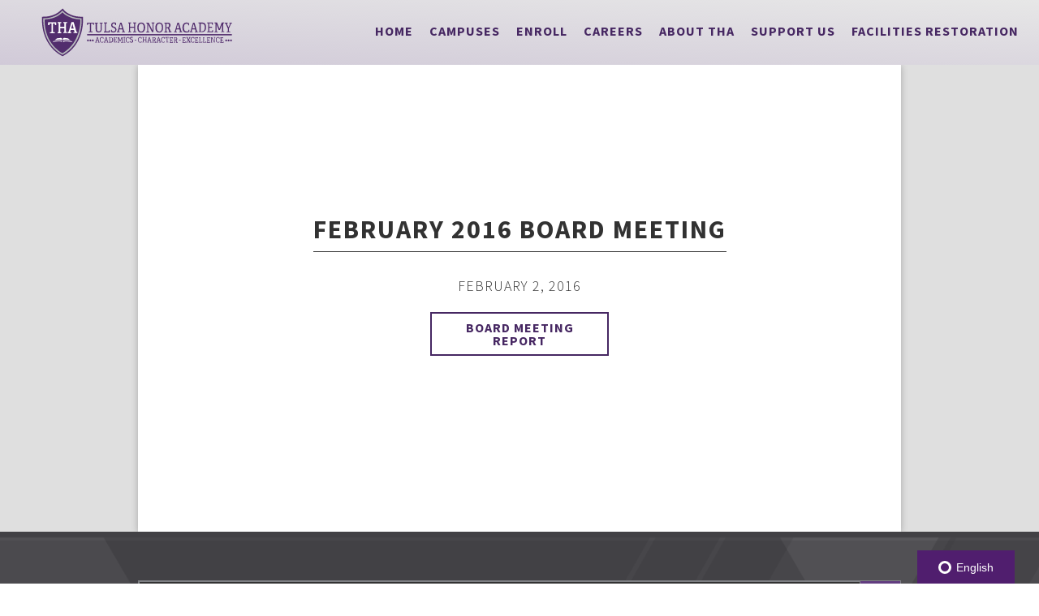

--- FILE ---
content_type: text/html
request_url: https://www.tulsahonoracademy.org/meeting-schedule/february-2016-board-meeting
body_size: 4207
content:
<!DOCTYPE html><!-- Last Published: Fri Jan 16 2026 20:08:13 GMT+0000 (Coordinated Universal Time) --><html data-wf-domain="www.tulsahonoracademy.org" data-wf-page="5bb9b4d128dfc344d6955649" data-wf-site="5bb9241428dfc36da79519f7" lang="en" data-wf-collection="5bb9b4d128dfc354cd955648" data-wf-item-slug="february-2016-board-meeting"><head><meta charset="utf-8"/><title>February 2016 Board Meeting</title><meta content="February 2016 Board Meeting" property="og:title"/><meta content="February 2016 Board Meeting" property="twitter:title"/><meta content="width=device-width, initial-scale=1" name="viewport"/><meta content="JKKV6cHZOJxHozMcgsT_JFy9-HfC-M5SZe6kP9hp_ls" name="google-site-verification"/><link href="https://cdn.prod.website-files.com/5bb9241428dfc36da79519f7/css/tha2018.webflow.shared.97ba0a0a4.min.css" rel="stylesheet" type="text/css" integrity="sha384-l7oKCkXj/eZLufW4nAdbX4wS3nW0Q05gtxwGQWjZ9BNeM5GubAfAbCTnU7HNHbol" crossorigin="anonymous"/><link href="https://fonts.googleapis.com" rel="preconnect"/><link href="https://fonts.gstatic.com" rel="preconnect" crossorigin="anonymous"/><script src="https://ajax.googleapis.com/ajax/libs/webfont/1.6.26/webfont.js" type="text/javascript"></script><script type="text/javascript">WebFont.load({  google: {    families: ["Open Sans:300,300italic,400,400italic,600,600italic,700,700italic,800,800italic","Source Sans Pro:300,regular,italic,600,600italic,700,900"]  }});</script><script type="text/javascript">!function(o,c){var n=c.documentElement,t=" w-mod-";n.className+=t+"js",("ontouchstart"in o||o.DocumentTouch&&c instanceof DocumentTouch)&&(n.className+=t+"touch")}(window,document);</script><link href="https://cdn.prod.website-files.com/5bb9241428dfc36da79519f7/5bc50cf4d534b931cb6f4d3c_favicon.png" rel="shortcut icon" type="image/x-icon"/><link href="https://cdn.prod.website-files.com/5bb9241428dfc36da79519f7/5bc50cfa2124df895310337a_webclip.png" rel="apple-touch-icon"/><script type="text/javascript">(function(i,s,o,g,r,a,m){i['GoogleAnalyticsObject']=r;i[r]=i[r]||function(){(i[r].q=i[r].q||[]).push(arguments)},i[r].l=1*new Date();a=s.createElement(o),m=s.getElementsByTagName(o)[0];a.async=1;a.src=g;m.parentNode.insertBefore(a,m)})(window,document,'script','https://www.google-analytics.com/analytics.js','ga');ga('create', 'UA-61698632-1', 'auto');ga('send', 'pageview');</script><script async="" src="https://www.googletagmanager.com/gtag/js?id=G-67CHLC6K79"></script><script type="text/javascript">window.dataLayer = window.dataLayer || [];function gtag(){dataLayer.push(arguments);}gtag('set', 'developer_id.dZGVlNj', true);gtag('js', new Date());gtag('config', 'G-67CHLC6K79');</script><script src="https://www.google.com/recaptcha/api.js" type="text/javascript"></script><script src="https://global.localizecdn.com/localize.js"></script>
<script>!function(a){if(!a.Localize){a.Localize={};for(var e=["translate","untranslate","phrase","initialize","translatePage","setLanguage","getLanguage","getSourceLanguage","detectLanguage","getAvailableLanguages","untranslatePage","bootstrap","prefetch","on","off","hideWidget","showWidget"],t=0;t<e.length;t++)a.Localize[e[t]]=function(){}}}(window);</script>

<script>
  Localize.initialize({
    key: 'vS52RsG1xAl8t',
    rememberLanguage: true
  });
</script>
        </head><body><div data-collapse="medium" data-animation="over-right" data-duration="400" data-easing="ease" data-easing2="ease" role="banner" class="navbar w-nav"><a href="/" class="brand w-nav-brand"><img src="https://cdn.prod.website-files.com/5bb9241428dfc36da79519f7/5d4dbf0e8620aeca283dc8de_Tulsa%20Honor%20Academy%20Horz%20Logo%20Light%203C%202019.svg" height="70" alt="Tulsa Honor Academy Logo" class="logo"/></a><nav role="navigation" class="nav-menu w-nav-menu"><a href="/" class="navlink w-nav-link">Home</a><div data-delay="0" data-hover="true" class="navdropdowncontainer w-dropdown"><div class="navlink w-dropdown-toggle"><div>Campuses</div></div><nav class="navdropdown w-dropdown-list"><div class="w-dyn-list"><div role="list" class="w-dyn-items"><div role="listitem" class="w-dyn-item"><a href="/campus/middle-school" class="dropdownlink w-inline-block"><div>THA Middle School</div></a></div><div role="listitem" class="w-dyn-item"><a href="/campus/high-school" class="dropdownlink w-inline-block"><div>High School</div></a></div><div role="listitem" class="w-dyn-item"><a href="/campus/flores-middle-school" class="dropdownlink w-inline-block"><div>Flores Middle School</div></a></div></div></div><a href="/about-us/staff" class="dropdownlink w-dropdown-link">Network Support Staff</a><a href="/about-us/families" class="dropdownlink w-dropdown-link">Family Involvement</a><div><div class="w-dyn-list"><div class="empty-state w-dyn-empty"></div></div><div class="w-dyn-list"><div role="list" class="w-dyn-items"><div role="listitem" class="w-dyn-item"><a href="https://cdn.prod.website-files.com/5bb9339024337ca51e2eb44f/6876546283ec0cb3ddf58244_THA%202025-2026%20Academic%20Calendar.pdf" class="dropdownlink w-inline-block"><div>2025-2026 Calendar</div></a></div><div role="listitem" class="w-dyn-item"><a href="https://cdn.prod.website-files.com/5bb9339024337ca51e2eb44f/687654f779c00796696ca1fb_25-26%20Scholar%20and%20Family%20Handbook.pdf" class="dropdownlink w-inline-block"><div>25-26 Scholar and Family Handbook</div></a></div><div role="listitem" class="w-dyn-item"><a href="https://cdn.prod.website-files.com/5bb9339024337ca51e2eb44f/68765514a160bdf4878e07d8_25-26%20%20Scholar%20and%20Family%20Handbook%20SPANISH.pdf" class="dropdownlink w-inline-block"><div>25-26 Scholar and Family Handbook - SPANISH</div></a></div></div></div></div></nav></div><a href="/enroll" class="navlink w-nav-link">Enroll</a><div data-delay="0" data-hover="true" class="hidden w-dropdown"><div class="navlink w-dropdown-toggle"><div>New Scholars</div></div><nav class="dropdown-list-3 w-dropdown-list"><a href="/about-us/overview" class="dropdownlink w-dropdown-link">Enroll</a><a href="/about-us/results" class="dropdownlink w-dropdown-link">Transfer</a></nav></div><a href="/careers" class="navlink w-nav-link">Careers</a><div data-delay="0" data-hover="true" class="navdropdowncontainer w-dropdown"><div class="navlink w-dropdown-toggle"><div>About THA</div></div><nav class="dropdown-list-3 w-dropdown-list"><a href="/about-us/overview" class="dropdownlink w-dropdown-link">About Us</a><a href="/about-us/results" class="dropdownlink w-dropdown-link">Results</a><a href="/about-us/news-stories" class="dropdownlink w-dropdown-link">THA In the News</a><a href="/about-us/board-of-directors" class="dropdownlink w-dropdown-link">Board of Directors</a><a href="/about-us/news" class="dropdownlink w-dropdown-link">Announcements</a><a href="/about-us/financial-reports" class="dropdownlink w-dropdown-link">Financial Reports</a><a href="/about-us/annual-reports" class="dropdownlink w-dropdown-link">Annual Reports</a><a href="/about-us/contact" class="dropdownlink w-dropdown-link">Contact Us</a><a href="/about-us/policies" class="dropdownlink w-dropdown-link">Policies</a></nav></div><div data-delay="0" data-hover="true" class="navdropdowncontainer w-dropdown"><div class="navlink w-dropdown-toggle"><div>Support Us</div></div><nav class="dropdown-list-6 w-dropdown-list"><a href="/support/college-signing-day" class="dropdownlink w-dropdown-link">Declaration Day</a><a href="/support/college-signing-day" class="dropdownlink hidden w-dropdown-link">Taste of THA</a><a href="/support/donate" class="dropdownlink w-dropdown-link">Donate</a><a href="/support/volunteer" class="dropdownlink w-dropdown-link">Volunteer</a><div><div class="w-dyn-list"><div class="empty-state w-dyn-empty"></div></div><div class="w-dyn-list"><div class="empty-state w-dyn-empty"></div></div></div></nav></div><a href="/facilities" class="navlink w-nav-link">Facilities Restoration</a><a href="/support/capital-campaign" class="button navcta is-hidden w-button">Support Our Capital Campaign</a></nav><div class="menu-button w-nav-button"><div class="w-icon-nav-menu"></div></div></div><div class="modulesection"><div class="modulecontainer-boardmeeting w-container"><h1 class="g-h1-left">February 2016 Board Meeting</h1><h3 class="newspost-date">February 2, 2016</h3><a href="https://cdn.prod.website-files.com/5bb9339024337ca51e2eb44f/5bbe1c7ea9908e76eb04c954_2016%2C02%2C02%20Board%20Meeting%20Agenda%20version%202.docx" class="btn-25-left w-button">Board Meeting Report</a></div></div><div class="footersection"><div class="footercontainer w-container"><form action="/search" class="footersearch w-form"><input class="searchfield w-input" maxlength="256" name="query" placeholder="Search…" type="search" id="search" required=""/><input type="submit" class="searchbutton w-button" value=""/></form><div class="w-row"><div class="footercol w-col w-col-5"><div class="footerheader">Contact</div><div class="w-layout-grid footercontactgrid"><div id="w-node-e1b5fa14-4c1b-3128-d44b-aaaf67e8c06b-76d12ded" class="footerheader1">Phone</div><div id="w-node-d908d9b5-d4bd-1d1d-8079-e9336bfcf650-76d12ded" class="footertext">918-324-4768</div><div id="w-node-_2060b73e-214d-b272-47fa-03b5bebf6cb5-76d12ded" class="footerheader1">Email</div><div id="w-node-e5fd06f8-2c1f-7854-242c-bc26b7987645-76d12ded" class="footertext">Info@TulsaHonor.org</div><div id="w-node-fdca3f97-cc77-744a-1e32-3ba59b18c46d-76d12ded" class="footerheader1">Network Office</div><div id="w-node-_203c92e2-808c-caf7-a782-58f71dd379c0-76d12ded" class="footertext">1421 S. Sheridan Rd. Tulsa, OK 74112</div></div><img src="https://cdn.prod.website-files.com/5bb9241428dfc36da79519f7/5bb9306b82df352e42b41cf6_Mascot-Grey_knight-w-type.svg" alt="" class="image-4"/></div><div class="footercol w-col w-col-4"><div class="footerheader">Pages</div><a href="/" class="footernavlink w-button">Home</a><a href="/school" class="footernavlink w-button">School</a><a href="/about-us/results" class="footernavlink w-button">Results</a><a href="/about-us/families" class="footernavlink w-button">Families</a><a href="/enroll" class="footernavlink w-button">Enroll</a><a href="/careers" class="footernavlink w-button">Careers</a><a href="/support/donate" class="footernavlink w-button">Donate</a><a href="/about-us/contact" class="footernavlink w-button">Contact</a></div><div class="footercol w-col w-col-3"><div class="footerheader">Campuses</div><div class="w-dyn-list"><div role="list" class="w-dyn-items"><div role="listitem" class="w-dyn-item"><a href="/" class="footernavlink w-button">THA Middle School</a></div><div role="listitem" class="w-dyn-item"><a href="/" class="footernavlink w-button">High School</a></div><div role="listitem" class="w-dyn-item"><a href="/" class="footernavlink w-button">Flores Middle School</a></div></div></div></div></div><p class="paragraph-2">By providing my phone number to Tulsa Honor Academy, Inc. I agree and acknowledge that Tulsa Honor Academy, Inc. may send text messages to my wireless phone number for any purpose. Message and data rates may apply. We will only send one SMS as a reply to you, and you will be able to Opt-out by replying “STOP”. No mobile information will be shared with third parties/affiliates for marketing/promotional purposes. All the above categories exclude text messaging originator opt-in data and consent; this information will not be shared with any third parties.Privacy policy:“No mobile information will be shared with third parties/affiliates for marketing/promotional purposes. All the above categories exclude text messaging originator opt-in data and consent; this information will not be shared with any third parties.&quot;</p><div class="footercopyright"><br/>©<span class="copyright-year">####</span> Tulsa Honor Academy | Supported By <a href="https://animusdigital.co" target="_blank" class="link-2">Animus Digital<br/></a></div></div></div><script src="https://d3e54v103j8qbb.cloudfront.net/js/jquery-3.5.1.min.dc5e7f18c8.js?site=5bb9241428dfc36da79519f7" type="text/javascript" integrity="sha256-9/aliU8dGd2tb6OSsuzixeV4y/faTqgFtohetphbbj0=" crossorigin="anonymous"></script><script src="https://cdn.prod.website-files.com/5bb9241428dfc36da79519f7/js/webflow.schunk.0f705d2797780959.js" type="text/javascript" integrity="sha384-3KvWShXag1f8vu6hjGRrknE+Rs7VYs4PKdpchLUxPqm/sIodqELmn0jU7W2qdYcb" crossorigin="anonymous"></script><script src="https://cdn.prod.website-files.com/5bb9241428dfc36da79519f7/js/webflow.c9f80112.8f14fdb118ccbbf5.js" type="text/javascript" integrity="sha384-WlIJLyenOi6xnQwHim5ODi/TZfOy3WL21LP6qlYJhmSi/lzWVVvGH+0HTc8Bd+b2" crossorigin="anonymous"></script><script> Webflow.push(function() { $('.copyright-year').text(new Date().getFullYear()); }); </script></body></html>

--- FILE ---
content_type: text/css
request_url: https://cdn.prod.website-files.com/5bb9241428dfc36da79519f7/css/tha2018.webflow.shared.97ba0a0a4.min.css
body_size: 15979
content:
html{-webkit-text-size-adjust:100%;-ms-text-size-adjust:100%;font-family:sans-serif}body{margin:0}article,aside,details,figcaption,figure,footer,header,hgroup,main,menu,nav,section,summary{display:block}audio,canvas,progress,video{vertical-align:baseline;display:inline-block}audio:not([controls]){height:0;display:none}[hidden],template{display:none}a{background-color:#0000}a:active,a:hover{outline:0}abbr[title]{border-bottom:1px dotted}b,strong{font-weight:700}dfn{font-style:italic}h1{margin:.67em 0;font-size:2em}mark{color:#000;background:#ff0}small{font-size:80%}sub,sup{vertical-align:baseline;font-size:75%;line-height:0;position:relative}sup{top:-.5em}sub{bottom:-.25em}img{border:0}svg:not(:root){overflow:hidden}hr{box-sizing:content-box;height:0}pre{overflow:auto}code,kbd,pre,samp{font-family:monospace;font-size:1em}button,input,optgroup,select,textarea{color:inherit;font:inherit;margin:0}button{overflow:visible}button,select{text-transform:none}button,html input[type=button],input[type=reset]{-webkit-appearance:button;cursor:pointer}button[disabled],html input[disabled]{cursor:default}button::-moz-focus-inner,input::-moz-focus-inner{border:0;padding:0}input{line-height:normal}input[type=checkbox],input[type=radio]{box-sizing:border-box;padding:0}input[type=number]::-webkit-inner-spin-button,input[type=number]::-webkit-outer-spin-button{height:auto}input[type=search]{-webkit-appearance:none}input[type=search]::-webkit-search-cancel-button,input[type=search]::-webkit-search-decoration{-webkit-appearance:none}legend{border:0;padding:0}textarea{overflow:auto}optgroup{font-weight:700}table{border-collapse:collapse;border-spacing:0}td,th{padding:0}@font-face{font-family:webflow-icons;src:url([data-uri])format("truetype");font-weight:400;font-style:normal}[class^=w-icon-],[class*=\ w-icon-]{speak:none;font-variant:normal;text-transform:none;-webkit-font-smoothing:antialiased;-moz-osx-font-smoothing:grayscale;font-style:normal;font-weight:400;line-height:1;font-family:webflow-icons!important}.w-icon-slider-right:before{content:""}.w-icon-slider-left:before{content:""}.w-icon-nav-menu:before{content:""}.w-icon-arrow-down:before,.w-icon-dropdown-toggle:before{content:""}.w-icon-file-upload-remove:before{content:""}.w-icon-file-upload-icon:before{content:""}*{box-sizing:border-box}html{height:100%}body{color:#333;background-color:#fff;min-height:100%;margin:0;font-family:Arial,sans-serif;font-size:14px;line-height:20px}img{vertical-align:middle;max-width:100%;display:inline-block}html.w-mod-touch *{background-attachment:scroll!important}.w-block{display:block}.w-inline-block{max-width:100%;display:inline-block}.w-clearfix:before,.w-clearfix:after{content:" ";grid-area:1/1/2/2;display:table}.w-clearfix:after{clear:both}.w-hidden{display:none}.w-button{color:#fff;line-height:inherit;cursor:pointer;background-color:#3898ec;border:0;border-radius:0;padding:9px 15px;text-decoration:none;display:inline-block}input.w-button{-webkit-appearance:button}html[data-w-dynpage] [data-w-cloak]{color:#0000!important}.w-code-block{margin:unset}pre.w-code-block code{all:inherit}.w-optimization{display:contents}.w-webflow-badge,.w-webflow-badge>img{box-sizing:unset;width:unset;height:unset;max-height:unset;max-width:unset;min-height:unset;min-width:unset;margin:unset;padding:unset;float:unset;clear:unset;border:unset;border-radius:unset;background:unset;background-image:unset;background-position:unset;background-size:unset;background-repeat:unset;background-origin:unset;background-clip:unset;background-attachment:unset;background-color:unset;box-shadow:unset;transform:unset;direction:unset;font-family:unset;font-weight:unset;color:unset;font-size:unset;line-height:unset;font-style:unset;font-variant:unset;text-align:unset;letter-spacing:unset;-webkit-text-decoration:unset;text-decoration:unset;text-indent:unset;text-transform:unset;list-style-type:unset;text-shadow:unset;vertical-align:unset;cursor:unset;white-space:unset;word-break:unset;word-spacing:unset;word-wrap:unset;transition:unset}.w-webflow-badge{white-space:nowrap;cursor:pointer;box-shadow:0 0 0 1px #0000001a,0 1px 3px #0000001a;visibility:visible!important;opacity:1!important;z-index:2147483647!important;color:#aaadb0!important;overflow:unset!important;background-color:#fff!important;border-radius:3px!important;width:auto!important;height:auto!important;margin:0!important;padding:6px!important;font-size:12px!important;line-height:14px!important;text-decoration:none!important;display:inline-block!important;position:fixed!important;inset:auto 12px 12px auto!important;transform:none!important}.w-webflow-badge>img{position:unset;visibility:unset!important;opacity:1!important;vertical-align:middle!important;display:inline-block!important}h1,h2,h3,h4,h5,h6{margin-bottom:10px;font-weight:700}h1{margin-top:20px;font-size:38px;line-height:44px}h2{margin-top:20px;font-size:32px;line-height:36px}h3{margin-top:20px;font-size:24px;line-height:30px}h4{margin-top:10px;font-size:18px;line-height:24px}h5{margin-top:10px;font-size:14px;line-height:20px}h6{margin-top:10px;font-size:12px;line-height:18px}p{margin-top:0;margin-bottom:10px}blockquote{border-left:5px solid #e2e2e2;margin:0 0 10px;padding:10px 20px;font-size:18px;line-height:22px}figure{margin:0 0 10px}figcaption{text-align:center;margin-top:5px}ul,ol{margin-top:0;margin-bottom:10px;padding-left:40px}.w-list-unstyled{padding-left:0;list-style:none}.w-embed:before,.w-embed:after{content:" ";grid-area:1/1/2/2;display:table}.w-embed:after{clear:both}.w-video{width:100%;padding:0;position:relative}.w-video iframe,.w-video object,.w-video embed{border:none;width:100%;height:100%;position:absolute;top:0;left:0}fieldset{border:0;margin:0;padding:0}button,[type=button],[type=reset]{cursor:pointer;-webkit-appearance:button;border:0}.w-form{margin:0 0 15px}.w-form-done{text-align:center;background-color:#ddd;padding:20px;display:none}.w-form-fail{background-color:#ffdede;margin-top:10px;padding:10px;display:none}label{margin-bottom:5px;font-weight:700;display:block}.w-input,.w-select{color:#333;vertical-align:middle;background-color:#fff;border:1px solid #ccc;width:100%;height:38px;margin-bottom:10px;padding:8px 12px;font-size:14px;line-height:1.42857;display:block}.w-input::placeholder,.w-select::placeholder{color:#999}.w-input:focus,.w-select:focus{border-color:#3898ec;outline:0}.w-input[disabled],.w-select[disabled],.w-input[readonly],.w-select[readonly],fieldset[disabled] .w-input,fieldset[disabled] .w-select{cursor:not-allowed}.w-input[disabled]:not(.w-input-disabled),.w-select[disabled]:not(.w-input-disabled),.w-input[readonly],.w-select[readonly],fieldset[disabled]:not(.w-input-disabled) .w-input,fieldset[disabled]:not(.w-input-disabled) .w-select{background-color:#eee}textarea.w-input,textarea.w-select{height:auto}.w-select{background-color:#f3f3f3}.w-select[multiple]{height:auto}.w-form-label{cursor:pointer;margin-bottom:0;font-weight:400;display:inline-block}.w-radio{margin-bottom:5px;padding-left:20px;display:block}.w-radio:before,.w-radio:after{content:" ";grid-area:1/1/2/2;display:table}.w-radio:after{clear:both}.w-radio-input{float:left;margin:3px 0 0 -20px;line-height:normal}.w-file-upload{margin-bottom:10px;display:block}.w-file-upload-input{opacity:0;z-index:-100;width:.1px;height:.1px;position:absolute;overflow:hidden}.w-file-upload-default,.w-file-upload-uploading,.w-file-upload-success{color:#333;display:inline-block}.w-file-upload-error{margin-top:10px;display:block}.w-file-upload-default.w-hidden,.w-file-upload-uploading.w-hidden,.w-file-upload-error.w-hidden,.w-file-upload-success.w-hidden{display:none}.w-file-upload-uploading-btn{cursor:pointer;background-color:#fafafa;border:1px solid #ccc;margin:0;padding:8px 12px;font-size:14px;font-weight:400;display:flex}.w-file-upload-file{background-color:#fafafa;border:1px solid #ccc;flex-grow:1;justify-content:space-between;margin:0;padding:8px 9px 8px 11px;display:flex}.w-file-upload-file-name{font-size:14px;font-weight:400;display:block}.w-file-remove-link{cursor:pointer;width:auto;height:auto;margin-top:3px;margin-left:10px;padding:3px;display:block}.w-icon-file-upload-remove{margin:auto;font-size:10px}.w-file-upload-error-msg{color:#ea384c;padding:2px 0;display:inline-block}.w-file-upload-info{padding:0 12px;line-height:38px;display:inline-block}.w-file-upload-label{cursor:pointer;background-color:#fafafa;border:1px solid #ccc;margin:0;padding:8px 12px;font-size:14px;font-weight:400;display:inline-block}.w-icon-file-upload-icon,.w-icon-file-upload-uploading{width:20px;margin-right:8px;display:inline-block}.w-icon-file-upload-uploading{height:20px}.w-container{max-width:940px;margin-left:auto;margin-right:auto}.w-container:before,.w-container:after{content:" ";grid-area:1/1/2/2;display:table}.w-container:after{clear:both}.w-container .w-row{margin-left:-10px;margin-right:-10px}.w-row:before,.w-row:after{content:" ";grid-area:1/1/2/2;display:table}.w-row:after{clear:both}.w-row .w-row{margin-left:0;margin-right:0}.w-col{float:left;width:100%;min-height:1px;padding-left:10px;padding-right:10px;position:relative}.w-col .w-col{padding-left:0;padding-right:0}.w-col-1{width:8.33333%}.w-col-2{width:16.6667%}.w-col-3{width:25%}.w-col-4{width:33.3333%}.w-col-5{width:41.6667%}.w-col-6{width:50%}.w-col-7{width:58.3333%}.w-col-8{width:66.6667%}.w-col-9{width:75%}.w-col-10{width:83.3333%}.w-col-11{width:91.6667%}.w-col-12{width:100%}.w-hidden-main{display:none!important}@media screen and (max-width:991px){.w-container{max-width:728px}.w-hidden-main{display:inherit!important}.w-hidden-medium{display:none!important}.w-col-medium-1{width:8.33333%}.w-col-medium-2{width:16.6667%}.w-col-medium-3{width:25%}.w-col-medium-4{width:33.3333%}.w-col-medium-5{width:41.6667%}.w-col-medium-6{width:50%}.w-col-medium-7{width:58.3333%}.w-col-medium-8{width:66.6667%}.w-col-medium-9{width:75%}.w-col-medium-10{width:83.3333%}.w-col-medium-11{width:91.6667%}.w-col-medium-12{width:100%}.w-col-stack{width:100%;left:auto;right:auto}}@media screen and (max-width:767px){.w-hidden-main,.w-hidden-medium{display:inherit!important}.w-hidden-small{display:none!important}.w-row,.w-container .w-row{margin-left:0;margin-right:0}.w-col{width:100%;left:auto;right:auto}.w-col-small-1{width:8.33333%}.w-col-small-2{width:16.6667%}.w-col-small-3{width:25%}.w-col-small-4{width:33.3333%}.w-col-small-5{width:41.6667%}.w-col-small-6{width:50%}.w-col-small-7{width:58.3333%}.w-col-small-8{width:66.6667%}.w-col-small-9{width:75%}.w-col-small-10{width:83.3333%}.w-col-small-11{width:91.6667%}.w-col-small-12{width:100%}}@media screen and (max-width:479px){.w-container{max-width:none}.w-hidden-main,.w-hidden-medium,.w-hidden-small{display:inherit!important}.w-hidden-tiny{display:none!important}.w-col{width:100%}.w-col-tiny-1{width:8.33333%}.w-col-tiny-2{width:16.6667%}.w-col-tiny-3{width:25%}.w-col-tiny-4{width:33.3333%}.w-col-tiny-5{width:41.6667%}.w-col-tiny-6{width:50%}.w-col-tiny-7{width:58.3333%}.w-col-tiny-8{width:66.6667%}.w-col-tiny-9{width:75%}.w-col-tiny-10{width:83.3333%}.w-col-tiny-11{width:91.6667%}.w-col-tiny-12{width:100%}}.w-widget{position:relative}.w-widget-map{width:100%;height:400px}.w-widget-map label{width:auto;display:inline}.w-widget-map img{max-width:inherit}.w-widget-map .gm-style-iw{text-align:center}.w-widget-map .gm-style-iw>button{display:none!important}.w-widget-twitter{overflow:hidden}.w-widget-twitter-count-shim{vertical-align:top;text-align:center;background:#fff;border:1px solid #758696;border-radius:3px;width:28px;height:20px;display:inline-block;position:relative}.w-widget-twitter-count-shim *{pointer-events:none;-webkit-user-select:none;user-select:none}.w-widget-twitter-count-shim .w-widget-twitter-count-inner{text-align:center;color:#999;font-family:serif;font-size:15px;line-height:12px;position:relative}.w-widget-twitter-count-shim .w-widget-twitter-count-clear{display:block;position:relative}.w-widget-twitter-count-shim.w--large{width:36px;height:28px}.w-widget-twitter-count-shim.w--large .w-widget-twitter-count-inner{font-size:18px;line-height:18px}.w-widget-twitter-count-shim:not(.w--vertical){margin-left:5px;margin-right:8px}.w-widget-twitter-count-shim:not(.w--vertical).w--large{margin-left:6px}.w-widget-twitter-count-shim:not(.w--vertical):before,.w-widget-twitter-count-shim:not(.w--vertical):after{content:" ";pointer-events:none;border:solid #0000;width:0;height:0;position:absolute;top:50%;left:0}.w-widget-twitter-count-shim:not(.w--vertical):before{border-width:4px;border-color:#75869600 #5d6c7b #75869600 #75869600;margin-top:-4px;margin-left:-9px}.w-widget-twitter-count-shim:not(.w--vertical).w--large:before{border-width:5px;margin-top:-5px;margin-left:-10px}.w-widget-twitter-count-shim:not(.w--vertical):after{border-width:4px;border-color:#fff0 #fff #fff0 #fff0;margin-top:-4px;margin-left:-8px}.w-widget-twitter-count-shim:not(.w--vertical).w--large:after{border-width:5px;margin-top:-5px;margin-left:-9px}.w-widget-twitter-count-shim.w--vertical{width:61px;height:33px;margin-bottom:8px}.w-widget-twitter-count-shim.w--vertical:before,.w-widget-twitter-count-shim.w--vertical:after{content:" ";pointer-events:none;border:solid #0000;width:0;height:0;position:absolute;top:100%;left:50%}.w-widget-twitter-count-shim.w--vertical:before{border-width:5px;border-color:#5d6c7b #75869600 #75869600;margin-left:-5px}.w-widget-twitter-count-shim.w--vertical:after{border-width:4px;border-color:#fff #fff0 #fff0;margin-left:-4px}.w-widget-twitter-count-shim.w--vertical .w-widget-twitter-count-inner{font-size:18px;line-height:22px}.w-widget-twitter-count-shim.w--vertical.w--large{width:76px}.w-background-video{color:#fff;height:500px;position:relative;overflow:hidden}.w-background-video>video{object-fit:cover;z-index:-100;background-position:50%;background-size:cover;width:100%;height:100%;margin:auto;position:absolute;inset:-100%}.w-background-video>video::-webkit-media-controls-start-playback-button{-webkit-appearance:none;display:none!important}.w-background-video--control{background-color:#0000;padding:0;position:absolute;bottom:1em;right:1em}.w-background-video--control>[hidden]{display:none!important}.w-slider{text-align:center;clear:both;-webkit-tap-highlight-color:#0000;tap-highlight-color:#0000;background:#ddd;height:300px;position:relative}.w-slider-mask{z-index:1;white-space:nowrap;height:100%;display:block;position:relative;left:0;right:0;overflow:hidden}.w-slide{vertical-align:top;white-space:normal;text-align:left;width:100%;height:100%;display:inline-block;position:relative}.w-slider-nav{z-index:2;text-align:center;-webkit-tap-highlight-color:#0000;tap-highlight-color:#0000;height:40px;margin:auto;padding-top:10px;position:absolute;inset:auto 0 0}.w-slider-nav.w-round>div{border-radius:100%}.w-slider-nav.w-num>div{font-size:inherit;line-height:inherit;width:auto;height:auto;padding:.2em .5em}.w-slider-nav.w-shadow>div{box-shadow:0 0 3px #3336}.w-slider-nav-invert{color:#fff}.w-slider-nav-invert>div{background-color:#2226}.w-slider-nav-invert>div.w-active{background-color:#222}.w-slider-dot{cursor:pointer;background-color:#fff6;width:1em;height:1em;margin:0 3px .5em;transition:background-color .1s,color .1s;display:inline-block;position:relative}.w-slider-dot.w-active{background-color:#fff}.w-slider-dot:focus{outline:none;box-shadow:0 0 0 2px #fff}.w-slider-dot:focus.w-active{box-shadow:none}.w-slider-arrow-left,.w-slider-arrow-right{cursor:pointer;color:#fff;-webkit-tap-highlight-color:#0000;tap-highlight-color:#0000;-webkit-user-select:none;user-select:none;width:80px;margin:auto;font-size:40px;position:absolute;inset:0;overflow:hidden}.w-slider-arrow-left [class^=w-icon-],.w-slider-arrow-right [class^=w-icon-],.w-slider-arrow-left [class*=\ w-icon-],.w-slider-arrow-right [class*=\ w-icon-]{position:absolute}.w-slider-arrow-left:focus,.w-slider-arrow-right:focus{outline:0}.w-slider-arrow-left{z-index:3;right:auto}.w-slider-arrow-right{z-index:4;left:auto}.w-icon-slider-left,.w-icon-slider-right{width:1em;height:1em;margin:auto;inset:0}.w-slider-aria-label{clip:rect(0 0 0 0);border:0;width:1px;height:1px;margin:-1px;padding:0;position:absolute;overflow:hidden}.w-slider-force-show{display:block!important}.w-dropdown{text-align:left;z-index:900;margin-left:auto;margin-right:auto;display:inline-block;position:relative}.w-dropdown-btn,.w-dropdown-toggle,.w-dropdown-link{vertical-align:top;color:#222;text-align:left;white-space:nowrap;margin-left:auto;margin-right:auto;padding:20px;text-decoration:none;position:relative}.w-dropdown-toggle{-webkit-user-select:none;user-select:none;cursor:pointer;padding-right:40px;display:inline-block}.w-dropdown-toggle:focus{outline:0}.w-icon-dropdown-toggle{width:1em;height:1em;margin:auto 20px auto auto;position:absolute;top:0;bottom:0;right:0}.w-dropdown-list{background:#ddd;min-width:100%;display:none;position:absolute}.w-dropdown-list.w--open{display:block}.w-dropdown-link{color:#222;padding:10px 20px;display:block}.w-dropdown-link.w--current{color:#0082f3}.w-dropdown-link:focus{outline:0}@media screen and (max-width:767px){.w-nav-brand{padding-left:10px}}.w-lightbox-backdrop{cursor:auto;letter-spacing:normal;text-indent:0;text-shadow:none;text-transform:none;visibility:visible;white-space:normal;word-break:normal;word-spacing:normal;word-wrap:normal;color:#fff;text-align:center;z-index:2000;opacity:0;-webkit-user-select:none;-moz-user-select:none;-webkit-tap-highlight-color:transparent;background:#000000e6;outline:0;font-family:Helvetica Neue,Helvetica,Ubuntu,Segoe UI,Verdana,sans-serif;font-size:17px;font-style:normal;font-weight:300;line-height:1.2;list-style:disc;position:fixed;inset:0;-webkit-transform:translate(0)}.w-lightbox-backdrop,.w-lightbox-container{-webkit-overflow-scrolling:touch;height:100%;overflow:auto}.w-lightbox-content{height:100vh;position:relative;overflow:hidden}.w-lightbox-view{opacity:0;width:100vw;height:100vh;position:absolute}.w-lightbox-view:before{content:"";height:100vh}.w-lightbox-group,.w-lightbox-group .w-lightbox-view,.w-lightbox-group .w-lightbox-view:before{height:86vh}.w-lightbox-frame,.w-lightbox-view:before{vertical-align:middle;display:inline-block}.w-lightbox-figure{margin:0;position:relative}.w-lightbox-group .w-lightbox-figure{cursor:pointer}.w-lightbox-img{width:auto;max-width:none;height:auto}.w-lightbox-image{float:none;max-width:100vw;max-height:100vh;display:block}.w-lightbox-group .w-lightbox-image{max-height:86vh}.w-lightbox-caption{text-align:left;text-overflow:ellipsis;white-space:nowrap;background:#0006;padding:.5em 1em;position:absolute;bottom:0;left:0;right:0;overflow:hidden}.w-lightbox-embed{width:100%;height:100%;position:absolute;inset:0}.w-lightbox-control{cursor:pointer;background-position:50%;background-repeat:no-repeat;background-size:24px;width:4em;transition:all .3s;position:absolute;top:0}.w-lightbox-left{background-image:url([data-uri]);display:none;bottom:0;left:0}.w-lightbox-right{background-image:url([data-uri]);display:none;bottom:0;right:0}.w-lightbox-close{background-image:url([data-uri]);background-size:18px;height:2.6em;right:0}.w-lightbox-strip{white-space:nowrap;padding:0 1vh;line-height:0;position:absolute;bottom:0;left:0;right:0;overflow:auto hidden}.w-lightbox-item{box-sizing:content-box;cursor:pointer;width:10vh;padding:2vh 1vh;display:inline-block;-webkit-transform:translate(0,0)}.w-lightbox-active{opacity:.3}.w-lightbox-thumbnail{background:#222;height:10vh;position:relative;overflow:hidden}.w-lightbox-thumbnail-image{position:absolute;top:0;left:0}.w-lightbox-thumbnail .w-lightbox-tall{width:100%;top:50%;transform:translateY(-50%)}.w-lightbox-thumbnail .w-lightbox-wide{height:100%;left:50%;transform:translate(-50%)}.w-lightbox-spinner{box-sizing:border-box;border:5px solid #0006;border-radius:50%;width:40px;height:40px;margin-top:-20px;margin-left:-20px;animation:.8s linear infinite spin;position:absolute;top:50%;left:50%}.w-lightbox-spinner:after{content:"";border:3px solid #0000;border-bottom-color:#fff;border-radius:50%;position:absolute;inset:-4px}.w-lightbox-hide{display:none}.w-lightbox-noscroll{overflow:hidden}@media (min-width:768px){.w-lightbox-content{height:96vh;margin-top:2vh}.w-lightbox-view,.w-lightbox-view:before{height:96vh}.w-lightbox-group,.w-lightbox-group .w-lightbox-view,.w-lightbox-group .w-lightbox-view:before{height:84vh}.w-lightbox-image{max-width:96vw;max-height:96vh}.w-lightbox-group .w-lightbox-image{max-width:82.3vw;max-height:84vh}.w-lightbox-left,.w-lightbox-right{opacity:.5;display:block}.w-lightbox-close{opacity:.8}.w-lightbox-control:hover{opacity:1}}.w-lightbox-inactive,.w-lightbox-inactive:hover{opacity:0}.w-richtext:before,.w-richtext:after{content:" ";grid-area:1/1/2/2;display:table}.w-richtext:after{clear:both}.w-richtext[contenteditable=true]:before,.w-richtext[contenteditable=true]:after{white-space:initial}.w-richtext ol,.w-richtext ul{overflow:hidden}.w-richtext .w-richtext-figure-selected.w-richtext-figure-type-video div:after,.w-richtext .w-richtext-figure-selected[data-rt-type=video] div:after,.w-richtext .w-richtext-figure-selected.w-richtext-figure-type-image div,.w-richtext .w-richtext-figure-selected[data-rt-type=image] div{outline:2px solid #2895f7}.w-richtext figure.w-richtext-figure-type-video>div:after,.w-richtext figure[data-rt-type=video]>div:after{content:"";display:none;position:absolute;inset:0}.w-richtext figure{max-width:60%;position:relative}.w-richtext figure>div:before{cursor:default!important}.w-richtext figure img{width:100%}.w-richtext figure figcaption.w-richtext-figcaption-placeholder{opacity:.6}.w-richtext figure div{color:#0000;font-size:0}.w-richtext figure.w-richtext-figure-type-image,.w-richtext figure[data-rt-type=image]{display:table}.w-richtext figure.w-richtext-figure-type-image>div,.w-richtext figure[data-rt-type=image]>div{display:inline-block}.w-richtext figure.w-richtext-figure-type-image>figcaption,.w-richtext figure[data-rt-type=image]>figcaption{caption-side:bottom;display:table-caption}.w-richtext figure.w-richtext-figure-type-video,.w-richtext figure[data-rt-type=video]{width:60%;height:0}.w-richtext figure.w-richtext-figure-type-video iframe,.w-richtext figure[data-rt-type=video] iframe{width:100%;height:100%;position:absolute;top:0;left:0}.w-richtext figure.w-richtext-figure-type-video>div,.w-richtext figure[data-rt-type=video]>div{width:100%}.w-richtext figure.w-richtext-align-center{clear:both;margin-left:auto;margin-right:auto}.w-richtext figure.w-richtext-align-center.w-richtext-figure-type-image>div,.w-richtext figure.w-richtext-align-center[data-rt-type=image]>div{max-width:100%}.w-richtext figure.w-richtext-align-normal{clear:both}.w-richtext figure.w-richtext-align-fullwidth{text-align:center;clear:both;width:100%;max-width:100%;margin-left:auto;margin-right:auto;display:block}.w-richtext figure.w-richtext-align-fullwidth>div{padding-bottom:inherit;display:inline-block}.w-richtext figure.w-richtext-align-fullwidth>figcaption{display:block}.w-richtext figure.w-richtext-align-floatleft{float:left;clear:none;margin-right:15px}.w-richtext figure.w-richtext-align-floatright{float:right;clear:none;margin-left:15px}.w-nav{z-index:1000;background:#ddd;position:relative}.w-nav:before,.w-nav:after{content:" ";grid-area:1/1/2/2;display:table}.w-nav:after{clear:both}.w-nav-brand{float:left;color:#333;text-decoration:none;position:relative}.w-nav-link{vertical-align:top;color:#222;text-align:left;margin-left:auto;margin-right:auto;padding:20px;text-decoration:none;display:inline-block;position:relative}.w-nav-link.w--current{color:#0082f3}.w-nav-menu{float:right;position:relative}[data-nav-menu-open]{text-align:center;background:#c8c8c8;min-width:200px;position:absolute;top:100%;left:0;right:0;overflow:visible;display:block!important}.w--nav-link-open{display:block;position:relative}.w-nav-overlay{width:100%;display:none;position:absolute;top:100%;left:0;right:0;overflow:hidden}.w-nav-overlay [data-nav-menu-open]{top:0}.w-nav[data-animation=over-left] .w-nav-overlay{width:auto}.w-nav[data-animation=over-left] .w-nav-overlay,.w-nav[data-animation=over-left] [data-nav-menu-open]{z-index:1;top:0;right:auto}.w-nav[data-animation=over-right] .w-nav-overlay{width:auto}.w-nav[data-animation=over-right] .w-nav-overlay,.w-nav[data-animation=over-right] [data-nav-menu-open]{z-index:1;top:0;left:auto}.w-nav-button{float:right;cursor:pointer;-webkit-tap-highlight-color:#0000;tap-highlight-color:#0000;-webkit-user-select:none;user-select:none;padding:18px;font-size:24px;display:none;position:relative}.w-nav-button:focus{outline:0}.w-nav-button.w--open{color:#fff;background-color:#c8c8c8}.w-nav[data-collapse=all] .w-nav-menu{display:none}.w-nav[data-collapse=all] .w-nav-button,.w--nav-dropdown-open,.w--nav-dropdown-toggle-open{display:block}.w--nav-dropdown-list-open{position:static}@media screen and (max-width:991px){.w-nav[data-collapse=medium] .w-nav-menu{display:none}.w-nav[data-collapse=medium] .w-nav-button{display:block}}@media screen and (max-width:767px){.w-nav[data-collapse=small] .w-nav-menu{display:none}.w-nav[data-collapse=small] .w-nav-button{display:block}.w-nav-brand{padding-left:10px}}@media screen and (max-width:479px){.w-nav[data-collapse=tiny] .w-nav-menu{display:none}.w-nav[data-collapse=tiny] .w-nav-button{display:block}}.w-tabs{position:relative}.w-tabs:before,.w-tabs:after{content:" ";grid-area:1/1/2/2;display:table}.w-tabs:after{clear:both}.w-tab-menu{position:relative}.w-tab-link{vertical-align:top;text-align:left;cursor:pointer;color:#222;background-color:#ddd;padding:9px 30px;text-decoration:none;display:inline-block;position:relative}.w-tab-link.w--current{background-color:#c8c8c8}.w-tab-link:focus{outline:0}.w-tab-content{display:block;position:relative;overflow:hidden}.w-tab-pane{display:none;position:relative}.w--tab-active{display:block}@media screen and (max-width:479px){.w-tab-link{display:block}}.w-ix-emptyfix:after{content:""}@keyframes spin{0%{transform:rotate(0)}to{transform:rotate(360deg)}}.w-dyn-empty{background-color:#ddd;padding:10px}.w-dyn-hide,.w-dyn-bind-empty,.w-condition-invisible{display:none!important}.wf-layout-layout{display:grid}:root{--dark-slate-blue:#462762;--lightpurple:#613c80;--teal:#217b7c;--light-sea-green:#46b8ba;--grey:#7e8084;--black-2:#323232;--white:white;--gainsboro:#e4e4e4;--yellow-green:#82b342;--crimson:#dd1f30;--light-grey:#cecece;--black:black}.w-layout-grid{grid-row-gap:16px;grid-column-gap:16px;grid-template-rows:auto auto;grid-template-columns:1fr 1fr;grid-auto-columns:1fr;display:grid}.w-form-formrecaptcha{margin-bottom:8px}body{color:#333;font-family:Source Sans Pro,sans-serif;font-size:16px;line-height:1em}h1{letter-spacing:2px;text-transform:uppercase;margin-top:20px;margin-bottom:10px;font-family:Source Sans Pro,sans-serif;font-size:2.8em;font-weight:700;line-height:1em}h2{letter-spacing:2px;text-transform:uppercase;margin-top:20px;margin-bottom:10px;font-family:Source Sans Pro,sans-serif;font-size:2em;font-weight:700;line-height:1.1em}h3{letter-spacing:1px;text-transform:uppercase;margin-top:20px;margin-bottom:10px;font-family:Source Sans Pro,sans-serif;font-size:20px;font-weight:700;line-height:24px}h4{letter-spacing:2px;text-transform:uppercase;margin-top:10px;margin-bottom:10px;font-family:Source Sans Pro,sans-serif;font-size:1.2em;font-weight:700;line-height:1em}h5{margin-top:10px;margin-bottom:10px;font-family:Source Sans Pro,sans-serif;font-size:14px;font-weight:300;line-height:20px}h6{border:2px solid var(--dark-slate-blue);color:var(--dark-slate-blue);text-align:center;letter-spacing:1px;text-transform:uppercase;margin:10px auto;padding:9px 14px;font-family:Source Sans Pro,sans-serif;font-size:14px;font-weight:700;line-height:20px;text-decoration:none}p{margin-bottom:10px;font-family:Source Sans Pro,sans-serif;font-size:16px;font-weight:300;line-height:22px}a{color:var(--lightpurple);text-decoration:underline}li{font-family:Source Sans Pro,sans-serif;font-size:1em;font-weight:300;line-height:28px}label{margin-bottom:8px;font-family:Source Sans Pro,sans-serif;font-size:18px;font-weight:300;display:block}.navbar{z-index:950;background-color:#0000;background-image:linear-gradient(183deg,#e7e7e7,#d1cad8);padding-left:15px;padding-right:15px}.navlink{color:var(--dark-slate-blue);letter-spacing:1px;text-transform:uppercase;padding:30px 10px;font-family:Source Sans Pro,sans-serif;font-weight:700;transition:background-color .525s ease-in-out,color .525s ease-in-out}.navlink:hover{color:#fff;background-color:#81b342}.navlink.w--current{color:var(--dark-slate-blue)}.navlink.w--current:hover{color:#fff}.dropdownlink{border:2px solid var(--teal);background-color:var(--light-sea-green);color:#fff;letter-spacing:1px;text-transform:uppercase;width:100%;min-width:250px;padding:10px 20px;font-family:Source Sans Pro,sans-serif;font-weight:700;text-decoration:none;transition:background-color .525s ease-in-out,color .525s ease-in-out}.dropdownlink:hover{background-color:var(--teal)}.dropdownlink.w--current{color:#fff}.brand{margin-left:25px;padding-top:5px;padding-bottom:5px}.footersection{color:var(--grey);background-image:linear-gradient(#613c800d 56%,#46276233),url(https://cdn.prod.website-files.com/5bb9241428dfc36da79519f7/5bbcb43439554eeb8dceed2b_footerBackground.png);background-position:0 0,50%;background-size:auto,cover;margin-top:auto;margin-bottom:0;padding-top:50px;padding-bottom:50px;position:relative}.footerheader{color:var(--grey);letter-spacing:1px;text-transform:uppercase;border-bottom:1px solid #7e8084;padding-top:20px;padding-bottom:8px;font-family:Source Sans Pro,sans-serif;font-size:24px;font-weight:700}.footernavlink{color:#7e8084;letter-spacing:1px;text-transform:uppercase;background-color:#0000;border-bottom:1px solid #7e8084;width:100%;padding-top:5px;padding-bottom:5px;padding-left:0;font-family:Source Sans Pro,sans-serif;font-weight:700}.footernavlink:hover{color:#fff;border-color:#fff}.footernavlink.w--current{transition:border-color .525s ease-in-out,color .525s ease-in-out}.footercol{padding-left:20px;padding-right:20px}.footertext{color:var(--grey);letter-spacing:1px;text-transform:uppercase;background-color:#613c8040;padding:.75em 10px;font-family:Source Sans Pro,sans-serif;font-size:1.1em;font-weight:700}.footercopyright{color:var(--grey);text-align:center;letter-spacing:1px;margin-top:23px;font-family:Source Sans Pro,sans-serif;font-size:16px;font-weight:300}.footerlink{color:var(--grey);text-decoration:none}.footerlink:hover{text-decoration:underline}.herosection.video{min-height:70vh}.herosection.facilities{background-image:linear-gradient(#613c8033,#46276259),url(https://cdn.prod.website-files.com/5bb9241428dfc36da79519f7/64d2f64e868a8e6404a51847_THA%2011320%20004%20\(1\)-min.jpg);background-position:0 0,50%;background-size:auto,cover;padding-top:10rem;padding-bottom:10rem}.slider{height:50vw}.heading{color:#fff;letter-spacing:2px;text-transform:uppercase;margin-top:0;margin-bottom:0;font-family:Source Sans Pro,sans-serif;font-size:31px}.heroparagraph{color:#fff;font-family:Source Sans Pro,sans-serif;font-size:18px;font-weight:300;line-height:24px}.whitesection{padding-top:60px;padding-bottom:60px;position:relative}.whitesection.full{height:auto}.whitesection.hide{display:none}.g-h2-left{border-bottom:1px solid var(--black-2);color:#323232;letter-spacing:2px;text-transform:uppercase;margin-top:5px;padding-bottom:9px;font-family:Source Sans Pro,sans-serif;font-size:24px;font-weight:700;line-height:30px}.regcontainer{max-width:1200px;margin-left:auto;margin-right:auto;padding-top:50px;padding-bottom:50px}.regcontainer.white{color:var(--white)}.regcontainer.centerflex{flex-direction:column;align-items:center}.regcontainer.no-padding{padding-top:0;padding-bottom:0}.g-p-left{color:var(--black-2);font-family:Source Sans Pro,sans-serif;font-size:16px;font-weight:300;line-height:22px}.btn-100-center{border:2px solid var(--dark-slate-blue);color:var(--dark-slate-blue);text-align:center;letter-spacing:1px;text-transform:uppercase;background-color:#fff;width:100%;margin:10px auto;padding:9px 15px;font-family:Source Sans Pro,sans-serif;font-weight:700;text-decoration:none;transition:all .525s ease-in-out;display:block}.btn-100-center:hover{background-color:var(--dark-slate-blue);color:#fff}.centerflex{flex-wrap:wrap;justify-content:space-around;padding-left:0;padding-right:0;display:flex}.centerflex.nowrap{grid-column-gap:2rem;flex-wrap:nowrap}.facebookbtn{background-image:url(https://cdn.prod.website-files.com/5bb9241428dfc36da79519f7/5bb93d4524337c4cc72eb883_Social-facebook-down.png);background-position:50%;background-repeat:no-repeat;background-size:cover;background-attachment:scroll;width:40px;height:40px;transition:all .525s ease-in-out}.facebookbtn:hover{background-image:url(https://cdn.prod.website-files.com/5bb9241428dfc36da79519f7/5bb93d6c231fc99463d0e021_Social-facebook-up.png)}.instabtn{background-image:url(https://cdn.prod.website-files.com/5bb9241428dfc36da79519f7/5bb93d8282df35e0b6b42956_Social-insta-down.png);background-position:50%;background-repeat:no-repeat;background-size:cover;background-attachment:scroll;width:40px;height:40px;transition:all .525s ease-in-out}.instabtn:hover{background-image:url(https://cdn.prod.website-files.com/5bb9241428dfc36da79519f7/5bb93da402efe969cc5fcafb_Social-insta-up.png)}.twitbtn{background-image:url(https://cdn.prod.website-files.com/5bb9241428dfc36da79519f7/5bb93dbf82df354902b42962_Social-twit-down.png);background-position:50%;background-repeat:no-repeat;background-size:cover;background-attachment:scroll;width:40px;height:40px;transition:all .525s ease-in-out}.twitbtn:hover{background-image:url(https://cdn.prod.website-files.com/5bb9241428dfc36da79519f7/5bb93dc982df35503bb42965_Social-twit-up.png)}.purplegraphicsection{color:var(--white);background-image:url(https://cdn.prod.website-files.com/5bb9241428dfc36da79519f7/5c36dcbc542c0244bf93f0ea_purpleBG.jpg);background-position:50%;background-repeat:no-repeat;background-size:cover;background-attachment:fixed;padding-top:29px;padding-bottom:29px}.purplegraphicsection.sticky{z-index:999;padding-top:0;padding-bottom:0;position:sticky;top:0}._w-h2-center{color:#fff;text-align:center;letter-spacing:2px;text-transform:uppercase;border-bottom:1px solid #fff;padding-bottom:10px;font-family:Source Sans Pro,sans-serif;font-size:24px;font-weight:700;line-height:30px}._w-p-center{color:#fff;text-align:center;font-family:Source Sans Pro,sans-serif;font-size:16px;font-weight:300;line-height:22px}.schoolicons{width:auto;min-height:60px;max-height:60px;margin-left:auto;margin-right:auto;display:block}._2col{padding-left:165px;padding-right:165px}.newslist-bgdiv{background-color:var(--black-2);background-image:url(https://d3e54v103j8qbb.cloudfront.net/img/background-image.svg);background-position:50%;background-repeat:no-repeat;background-size:cover;width:100%;min-height:200px;padding:0;overflow:hidden}.link-block{width:100%;text-decoration:none}.newslist-heading{color:#fff;letter-spacing:2px;text-transform:uppercase;margin-top:0;font-family:Source Sans Pro,sans-serif;font-size:20px;font-weight:600;line-height:28px}.newslist-date{color:#fff;font-family:Source Sans Pro,sans-serif;font-size:18px;font-weight:300}.columns{margin-top:29px}.slide1{background-image:url(https://cdn.prod.website-files.com/5bb9241428dfc36da79519f7/5bbfc927b5e3997b6e99bff3_BannerImage_0007_Homepage1.jpg);background-position:100%;background-repeat:no-repeat;background-size:cover}.newslist-contentdvi{cursor:pointer;background-color:#613c80ab;flex-direction:column;justify-content:center;align-items:flex-start;min-height:300px;max-height:300px;padding:89px 20px;transition:all .525s ease-in-out;display:flex}.newslist-contentdvi:hover{background-color:#613c80;transform:scale(1.07)}.newslist-contentdvi.blue{background-color:#46b8bacc}.newslist-contentdvi.green{background-color:#82b342cc}.btn-50-center{border:2px solid var(--dark-slate-blue);color:var(--dark-slate-blue);text-align:center;letter-spacing:1px;text-transform:uppercase;background-color:#0000;width:50%;margin:10px auto;padding:9px 15px;font-family:Source Sans Pro,sans-serif;font-weight:700;transition:all .525s ease-in-out;display:block}.btn-50-center:hover{background-color:var(--dark-slate-blue);color:#fff}.btn-50-left{float:left;border:2px solid var(--dark-slate-blue);color:var(--dark-slate-blue);text-align:center;letter-spacing:1px;text-transform:uppercase;background-color:#0000;width:50%;margin-top:10px;margin-bottom:10px;padding:9px 15px;font-family:Source Sans Pro,sans-serif;font-weight:700;transition:all .525s ease-in-out;display:block}.btn-50-left:hover{background-color:var(--dark-slate-blue);color:#fff}.btn-50-left.white{border-color:var(--white)}.btn-maillist{color:var(--dark-slate-blue);text-align:center;letter-spacing:1px;text-transform:uppercase;background-color:#0000;border-style:solid;width:100%;margin:0 auto;padding:9px 15px;font-family:Source Sans Pro,sans-serif;font-weight:700;transition:background-color .525s ease-in-out,color .525s ease-in-out;display:block}.btn-maillist:hover{background-color:var(--dark-slate-blue);color:#fff}.maillist-col{display:none}.maillist-trigger{border:2px solid var(--dark-slate-blue);color:var(--dark-slate-blue);text-align:center;letter-spacing:1px;text-transform:uppercase;background-color:#0000;width:100%;height:42px;margin:10px auto;padding:0;font-family:Source Sans Pro,sans-serif;font-weight:700;display:block;overflow:hidden}.maillist-trigger:hover{color:var(--dark-slate-blue);background-color:#fff}.maillist-text{background-color:#fff;padding-top:9px;padding-bottom:9px;transition:background-color .525s ease-in-out,color .525s ease-in-out}.maillist-text:hover{background-image:linear-gradient(to bottom,var(--dark-slate-blue),var(--dark-slate-blue));color:#fff}.column{border-right:2px solid var(--dark-slate-blue)}.modulesection{background-image:linear-gradient(#dfdfdf,#dfdfdf);min-height:80vh;padding-top:0;padding-bottom:0}.modulecontainer{background-color:#fff;min-height:80vh;padding:23px 30px 50px;box-shadow:0 1px 8px #00000040}.g-h1-left{border-bottom:1px solid var(--black-2);color:#323232;letter-spacing:2px;text-transform:uppercase;margin-top:5px;padding-bottom:9px;font-family:Source Sans Pro,sans-serif;font-size:32px;font-weight:700;line-height:36px}.section-2{padding-top:30px;padding-bottom:30px}.collection-item{margin-bottom:19px}.newspost-date{color:var(--black-2);font-family:Source Sans Pro,sans-serif;font-size:18px;font-weight:300}._50space{height:50px}._25space{height:25px}.link{color:var(--dark-slate-blue);letter-spacing:1px;text-transform:uppercase;font-family:Source Sans Pro,sans-serif;font-size:18px;font-weight:700;text-decoration:underline;position:absolute}.link:hover{color:var(--lightpurple)}.herosection-school{background-image:url(https://cdn.prod.website-files.com/5bb9241428dfc36da79519f7/5bbfc888afcc15f4f44d12df_BannerImage_0005_OurSchool.jpg);background-position:100%;background-repeat:no-repeat;background-size:cover;height:600px;position:relative;overflow:hidden}.g-h2-center{border-bottom:1px solid var(--black-2);color:#323232;text-align:center;letter-spacing:2px;text-transform:uppercase;margin-top:5px;padding-bottom:9px;font-family:Source Sans Pro,sans-serif;font-size:24px;font-weight:700;line-height:30px}._w-h3-left{color:#fff;text-align:left;letter-spacing:1px;text-transform:uppercase;border-bottom:1px solid #fff;padding-bottom:10px;font-family:Source Sans Pro,sans-serif;font-size:20px;font-weight:700;line-height:24px}._w-p-left{color:#fff;text-align:left;font-family:Source Sans Pro,sans-serif;font-size:16px;font-weight:300;line-height:22px;overflow:visible}.text-field{border:1px solid var(--black-2);padding-top:12px;padding-bottom:12px;font-family:Source Sans Pro,sans-serif;font-size:16px;font-weight:300;line-height:16px}.biopicwrapper{background-image:url(https://cdn.prod.website-files.com/5bb9241428dfc36da79519f7/5bb9a9ed231fc92165d10da3_2018-Staff-500x700-Missing.jpg);background-position:50%;background-repeat:no-repeat;background-size:cover;min-height:500px}.bionam-div{z-index:3;background-color:var(--black-2);padding:5px 15px;position:absolute;bottom:0;left:10px;right:10px}.stafflist-name{color:#fff;letter-spacing:1px;text-transform:uppercase;font-family:Open Sans,sans-serif;font-size:16px;line-height:20px}.stafflist-title{color:#fff;letter-spacing:1px;text-transform:none;max-height:40px;font-family:Open Sans,sans-serif;font-size:14px;font-weight:300;line-height:20px;overflow:hidden}.biodiv{z-index:2;opacity:0;color:#fff;background-color:#462762cc;height:500px;margin-top:20px;padding:13px 14px;transition:all .525s ease-in-out;position:relative;overflow:hidden}.biodiv:hover{opacity:1}.boardlist-pic{float:left;width:200px;margin-top:25px;margin-left:-50px}.boardlist-name{letter-spacing:1px;text-transform:uppercase;font-family:Source Sans Pro,sans-serif;font-size:24px;line-height:28px}.boardlist-title{color:var(--dark-slate-blue);letter-spacing:1px;margin-bottom:5px;font-family:Source Sans Pro,sans-serif;font-size:18px;font-weight:300}.boardlist-job{color:var(--dark-slate-blue);letter-spacing:1px;text-transform:uppercase;margin-bottom:5px;font-family:Source Sans Pro,sans-serif;font-size:16px;font-weight:700}.ltgreysection{background-color:#efefef}.ltgreysection.hide{display:none}._2uplist-item{background-color:#fff;align-items:center;margin-bottom:14px;padding:15px;display:flex}._2uplist-content{float:right;width:80%}.heading-2{letter-spacing:2px;text-transform:uppercase;font-family:Source Sans Pro,sans-serif}.btn-25-left{float:none;border:2px solid var(--dark-slate-blue);color:var(--dark-slate-blue);text-align:center;letter-spacing:1px;text-transform:uppercase;background-color:#0000;width:25%;margin-top:10px;margin-bottom:10px;padding:9px 15px;font-family:Source Sans Pro,sans-serif;font-weight:700;transition:all .525s ease-in-out;display:block}.btn-25-left:hover{background-color:var(--dark-slate-blue);color:#fff}.meetingitem{border-bottom:1px solid var(--black-2);padding:5px}.meetingcat{background-color:var(--gainsboro);color:var(--black-2);cursor:pointer;min-width:100%;margin-bottom:10px;margin-left:auto;margin-right:auto;padding:15px 10px;font-family:Source Sans Pro,sans-serif;font-size:18px;font-weight:300;display:block}.meetingcat:hover{background-color:var(--lightpurple);color:var(--white)}.herosection-families{background-image:url(https://cdn.prod.website-files.com/5bb9241428dfc36da79519f7/5bbfca587888e89c3d882206_BannerImage_0004_Families.jpg);background-position:0;background-repeat:no-repeat;background-size:cover;height:600px}.herotextblock-leftbottom{float:left;background-image:linear-gradient(#613c8080,#46276280);width:65%;margin-top:383px;padding:15px 25px 15px 5%}.html-embed{width:100%;height:1000px}.herosection-enroll{background-image:url("https://cdn.prod.website-files.com/5bb9241428dfc36da79519f7/6765a04142412a5b4da59253_THA%20-%20Spring%202024%20Classroom%20-%20267%20(2)%20(1).jpg");background-position:50%;background-repeat:no-repeat;background-size:cover;height:600px;overflow:hidden}.g-h4-left{border-bottom:1px solid var(--black-2);color:#323232;letter-spacing:2px;text-transform:uppercase;margin-top:5px;padding-bottom:9px;font-family:Source Sans Pro,sans-serif;font-size:18px;font-weight:700;line-height:20px}.g-h4-center{border-bottom:1px solid var(--black-2);color:#323232;text-align:center;letter-spacing:2px;text-transform:uppercase;margin-top:5px;padding-bottom:9px;font-family:Source Sans Pro,sans-serif;font-size:18px;font-weight:700;line-height:20px}.g-h5-center{color:#323232;text-align:center;letter-spacing:1px;text-transform:none;margin-top:5px;padding-bottom:9px;font-family:Source Sans Pro,sans-serif;font-size:18px;font-weight:300;line-height:20px}.trianglesection{background-image:linear-gradient(90deg,#ffffffd6 43%,#fff0),url(https://cdn.prod.website-files.com/5bb9241428dfc36da79519f7/5bbba7a63136847a416216f4_triangle-Background-right.png);background-position:0 0,100%;background-size:auto,cover}.quicklinks-col{border:1px solid var(--dark-slate-blue);background-color:#fff;padding-top:14px;padding-bottom:14px}.homerows{margin-top:65px;margin-bottom:65px}.herosection-work{background-image:url(https://cdn.prod.website-files.com/5bb9241428dfc36da79519f7/5bbfcb707162d5f257d4ea44_BannerImage_0002_Careers.jpg);background-position:100% 100%;background-repeat:no-repeat;background-size:cover;height:600px;overflow:hidden}.herosection-donate{background-image:url(https://cdn.prod.website-files.com/5bb9241428dfc36da79519f7/5bbfcbacd57cc634a66e057d_BannerImage_0001_Donate.jpg);background-position:50%;background-repeat:no-repeat;background-size:cover;height:600px}.b-h4-left{border-bottom:1px solid var(--black-2);color:var(--light-sea-green);letter-spacing:2px;text-transform:uppercase;margin-top:5px;padding-bottom:9px;font-family:Source Sans Pro,sans-serif;font-size:18px;font-weight:700;line-height:20px}.gr-h4-left{border-bottom:1px solid var(--black-2);color:var(--yellow-green);letter-spacing:2px;text-transform:uppercase;margin-top:5px;padding-top:0;padding-bottom:9px;font-family:Source Sans Pro,sans-serif;font-size:18px;font-weight:700;line-height:20px}.g-h5-left{color:#323232;text-align:left;letter-spacing:1px;text-transform:none;margin-top:5px;padding-bottom:9px;font-family:Source Sans Pro,sans-serif;font-size:18px;font-weight:300;line-height:22px}.textfield{border:1px solid var(--dark-slate-blue);padding-top:20px;padding-bottom:20px;font-family:Source Sans Pro,sans-serif;font-size:16px;line-height:21px}.error-message{background-color:var(--crimson);color:#fff;text-align:center;letter-spacing:1px;text-transform:uppercase;font-family:Source Sans Pro,sans-serif;font-size:16px;font-weight:600}.success-message{background-color:var(--yellow-green);color:#fff;letter-spacing:1px;text-transform:uppercase;font-family:Source Sans Pro,sans-serif;font-size:16px;font-weight:600}.recaptcha{margin-left:auto;margin-right:auto;display:block}.partnerssection{border-top:2px solid var(--lightpurple);background-color:#fff}.partnercontainer{padding-top:36px;padding-bottom:36px}.partnersgrid{grid-column-gap:16px;grid-row-gap:16px;grid-template-rows:2.5fr auto;grid-template-columns:1fr 1fr 1fr 1fr 1fr 1fr;place-items:center;padding-left:21px;padding-right:21px;display:grid}.largepartner{width:29%;max-height:100%;margin-left:auto;margin-right:auto;display:block}.smallpartner{align-self:center;max-width:18%;max-height:100px;margin-bottom:20px;margin-left:15px;margin-right:15px;display:block}.image-4{max-height:200px;margin-left:auto;margin-right:auto;display:block}.section-3{padding-top:24px;padding-bottom:24px}.newslist-container{padding-top:50px;padding-bottom:100px}.logo{margin-left:auto;margin-right:auto;display:block;position:relative}.nav-menu{align-items:stretch;display:flex}.btn-50-left-inverted{float:left;color:#fff;text-align:center;letter-spacing:1px;text-transform:uppercase;background-color:#0000;border:2px solid #fff;width:50%;margin-top:10px;margin-bottom:10px;padding:9px 15px;font-family:Source Sans Pro,sans-serif;font-weight:700;transition:all .525s ease-in-out;display:block}.btn-50-left-inverted:hover{color:var(--dark-slate-blue);background-color:#fff}.newscollectionitem{height:300px;margin-bottom:15px;overflow:hidden}._w-p-staff{color:#fff;text-align:left;width:305px;height:430px;padding-bottom:30px;padding-right:35px;font-family:Source Sans Pro,sans-serif;font-size:16px;font-weight:300;line-height:22px;overflow:scroll}.image-6{margin-bottom:9px}.scrollhide{width:270px;height:400px;max-height:400px;overflow:hidden}.herotextblock-rightbottom{float:right;background-image:linear-gradient(#613c8080,#46276280);width:55%;margin-top:31%;padding:15px 5% 15px 25px}.slide{background-image:url(https://cdn.prod.website-files.com/5bb9241428dfc36da79519f7/5bbfc9cc1efa792ca62739a1_BannerImage_0006_Hompage2.jpg);background-position:50%;background-size:cover}.herosection-contact{background-image:url(https://cdn.prod.website-files.com/5bb9241428dfc36da79519f7/5bbfcbdeb97315130278633a_BannerImage_0000_Contact.jpg);background-position:50%;background-repeat:no-repeat;background-size:cover;height:600px}.dropdown-list-2{background-color:#fff}.boardmeetingcontainer{margin-bottom:100px;padding-top:50px;padding-bottom:200px}.enrollcol{height:200px}.btn-100-center-abs{border:2px solid var(--dark-slate-blue);color:var(--dark-slate-blue);text-align:center;letter-spacing:1px;text-transform:uppercase;background-color:#fff;width:90%;margin:10px auto;padding:9px 15px;font-family:Source Sans Pro,sans-serif;font-weight:700;transition:all .525s ease-in-out;display:block;position:absolute;bottom:0;left:0;right:0}.btn-100-center-abs:hover{background-color:var(--dark-slate-blue);color:#fff}.accolade-text{color:#fff;text-align:left;letter-spacing:1px;text-transform:uppercase;width:100%;padding-top:10px;padding-bottom:10px;font-family:Source Sans Pro,sans-serif;font-size:20px;font-weight:700;line-height:24px}.results-chart{width:100%;max-width:1366px;margin:10px auto 100px;display:block}.partnerflex{flex-wrap:wrap;justify-content:center;align-items:center;width:100%;max-width:950px;display:flex}.recaptcha-app{display:block}.select-field{background-color:#fff;font-family:Source Sans Pro,sans-serif;font-size:16px}.joblist-itemname{text-align:left;letter-spacing:1px;text-transform:none;margin-top:5px;font-family:Source Sans Pro,sans-serif;font-size:18px;font-weight:300;line-height:22px}.p-h4-left{border-bottom:1px solid var(--black-2);color:var(--lightpurple);letter-spacing:2px;text-transform:uppercase;margin-top:5px;padding-bottom:9px;font-family:Source Sans Pro,sans-serif;font-size:18px;font-weight:700;line-height:20px}.modulecontainer-boardmeeting{background-color:#fff;flex-direction:column;justify-content:center;align-items:center;min-height:80vh;padding:23px 30px 50px;display:flex;box-shadow:0 1px 8px #00000040}.select-field-2{font-family:Source Sans Pro,sans-serif;font-size:18px;font-weight:300}._w-h3-center{color:#fff;text-align:center;letter-spacing:1px;text-transform:uppercase;border-bottom:1px solid #fff;padding-bottom:10px;font-family:Source Sans Pro,sans-serif;font-size:20px;font-weight:700;line-height:24px}.success-message-2{background-color:var(--black-2)}.text-block-2{text-transform:uppercase;font-family:Source Sans Pro,sans-serif;font-size:12px;font-weight:600}.trianglewrapper{float:left;justify-content:center;align-items:center;width:200px;height:173px;display:block;position:relative}.triangle-number{z-index:2;color:#fff;text-align:center;letter-spacing:1px;text-transform:uppercase;width:100%;font-family:Source Sans Pro,sans-serif;font-size:70px;font-weight:700;line-height:50px;position:absolute;bottom:30px}.triangle{z-index:1;width:100%;position:relative;transform:rotate(0)}.whitesection-fw{padding:31px 4%}.g-p-left-featured{color:var(--black-2);font-family:Source Sans Pro,sans-serif;font-size:20px;font-weight:300;line-height:30px}.g-li-left-featured{color:var(--black-2);font-family:Source Sans Pro,sans-serif;font-size:20px;font-weight:300;line-height:34px}.infowrapper{float:right;flex-direction:column;justify-content:center;align-items:center;width:80%;height:174px;display:flex}.triangle-subtext{z-index:2;color:#fff;text-align:center;text-transform:uppercase;font-family:Source Sans Pro,sans-serif;position:absolute;bottom:0;left:0;right:0}.trianimation-wrapper{margin-bottom:45px}.triangle-percent{z-index:2;color:#fff;text-align:center;letter-spacing:1px;text-transform:uppercase;width:100%;font-family:Source Sans Pro,sans-serif;font-size:55px;font-weight:700;line-height:50px;position:absolute;bottom:20px}.greyinfo{float:right;background-color:var(--black-2);align-items:center;width:100%;height:80px;padding-left:20px;padding-right:20px;display:flex}.r-h3-center{border-bottom:1px solid var(--black-2);color:var(--crimson);text-align:center;letter-spacing:1px;text-transform:uppercase;padding-bottom:10px;font-family:Source Sans Pro,sans-serif;font-size:20px;font-weight:700;line-height:24px}.text-span{font-size:18px;line-height:20px}.herosection-results{background-image:url(https://cdn.prod.website-files.com/5bb9241428dfc36da79519f7/5c648db44939a22bd230a900_Classroom46-web.jpg);background-position:50%;background-repeat:no-repeat;background-size:cover;height:600px;overflow:hidden}.assetlist-linkblock{background-color:#ebebeb;background-image:linear-gradient(to top,var(--light-grey),var(--gainsboro));text-align:center;width:100%;margin-bottom:25px;padding:15px 15px 25px;text-decoration:none;display:block;overflow:hidden}.p-h4-center{color:var(--lightpurple);text-align:center;letter-spacing:2px;text-transform:uppercase;margin-top:5px;padding-bottom:9px;font-family:Source Sans Pro,sans-serif;font-size:18px;font-weight:700;line-height:20px}.assetlist-item{width:30%;min-height:1px;margin-right:20px;padding-left:25px;padding-right:25px}.image-7{background-color:#fff;max-width:60%;max-height:155.656px;margin-left:auto;margin-right:auto;padding:20px;display:block}.hidden{display:none}.g-p-center{color:var(--black-2);text-align:center;font-family:Source Sans Pro,sans-serif;font-size:16px;font-weight:300;line-height:22px}.herosection-campus{background-image:url(https://cdn.prod.website-files.com/5bb9241428dfc36da79519f7/5d7295828de0d64cc24659f6_VanDeWalle_Photo_AD3A6204.jpg);background-position:100%;background-repeat:no-repeat;background-size:cover;height:600px;position:relative;overflow:hidden}.purplesection{background-image:linear-gradient(to bottom,var(--lightpurple),var(--dark-slate-blue))}.btn-schoollinks{float:none;border:2px solid var(--light-grey);color:var(--light-grey);text-align:center;letter-spacing:1px;text-transform:uppercase;background-color:#0000;flex-direction:column;justify-content:center;align-items:center;width:100%;margin-top:10px;margin-bottom:10px;padding:5px 15px;font-family:Source Sans Pro,sans-serif;font-weight:700;text-decoration:none;transition:all .525s ease-in-out;display:flex}.btn-schoollinks:hover{background-color:var(--gainsboro);color:var(--dark-slate-blue)}.navdropdown{background-color:#0000}.reportcard-graph{margin-left:auto;margin-right:auto;display:block}.paneltab{border:1px solid var(--dark-slate-blue);text-align:center;letter-spacing:1px;background-color:#0000;width:33.33%;font-family:Source Sans Pro,sans-serif;font-weight:700;transition:all .525s ease-in-out}.paneltab:hover{background-color:var(--lightpurple);color:var(--white)}.paneltab.w--current{background-color:var(--dark-slate-blue);color:var(--white)}.results-chart-mobile{width:100%;max-width:1366px;margin:10px auto 100px;display:none}.joblist-link{background-color:var(--lightpurple);color:var(--white);width:100%;margin-bottom:15px;padding:3px 11px 0;text-decoration:none}.joblist-link:hover{background-color:var(--dark-slate-blue)}.link-block-2{text-decoration:none}.g-h1-center{border-bottom:1px solid var(--black-2);color:#323232;text-align:center;letter-spacing:2px;text-transform:uppercase;margin-top:5px;padding-bottom:9px;font-family:Source Sans Pro,sans-serif;font-size:32px;font-weight:700;line-height:36px}.collection-list-wrapper{min-height:40px}.html-embed-2{margin-bottom:45px;margin-left:auto;margin-right:auto}.white{color:var(--white)}.white.border-btm{border-bottom:1px solid var(--white)}.dropdown-list-3{right:0}.herosection-small{background-image:linear-gradient(to bottom,var(--dark-slate-blue),var(--lightpurple));align-items:center;height:200px;padding-left:40px;padding-right:40px;display:flex}.collection-item-2,.dropdown-list-4{background-color:#0000}.empty-state{height:0;padding:0}.border-btm{border-bottom:1px solid var(--lightpurple);padding-bottom:5px}.herosection-covid{background-image:linear-gradient(to bottom,var(--dark-slate-blue),var(--lightpurple));align-items:center;height:200px;display:block}.dropdown-list-5{background-color:var(--white)}.boardmeetingdropdown{width:100%}.empty-state-2{padding-top:0;padding-bottom:0}.assetthumb{background-color:#fff;max-width:70%;max-height:175px;margin-left:auto;margin-right:auto;padding:0;display:block}.collection-list{flex-wrap:wrap;justify-content:space-between;display:flex}.dropdown-list-6{right:-134.766px}.dropdown-list-6.w--open{right:0}.herosection-taste{background-color:var(--grey);background-image:url(https://cdn.prod.website-files.com/5bb9241428dfc36da79519f7/67f957fec375b4703fabfc71_updates.jpg);background-position:50%;background-repeat:no-repeat;background-size:cover;height:600px;position:relative;overflow:hidden}.herosection-taste.ccapmaign{background-image:url(https://cdn.prod.website-files.com/5bb9241428dfc36da79519f7/6213a68075d247afae56c3fd_SpecialAnnouncementWebsite-08.png);background-position:100% 0;background-size:cover}.empty-state-3{background-color:#0000;height:0;padding-top:0;padding-bottom:0}.accordianwrapper{position:relative}.accordianyear{z-index:3;position:relative}.accordiancontent{z-index:2;height:100%;margin-bottom:10px;display:block;position:relative}.simplecolumn-grid{grid-template-rows:auto;grid-template-columns:1fr .5fr;position:relative}.collection-list-wrapper-2{position:relative}.grid{grid-column-gap:5px;grid-row-gap:5px;grid-template-rows:auto auto auto auto auto auto auto auto auto auto;grid-template-columns:1fr 1fr 1fr}.tableheader{background-color:var(--lightpurple);color:var(--white);width:100%;height:100%;margin-top:0;padding-top:14px;padding-left:15px}.tableleftheader{border:1px solid var(--grey);background-color:var(--gainsboro);width:100%;height:100%;margin-top:0;padding-top:9px;padding-left:10px;font-size:16px}.tablecell{border:1px solid var(--light-grey);text-align:center;background-color:#f2f2f2;justify-content:center;align-items:center;padding:5px;display:flex}.fullimage{width:100%;margin-left:auto;margin-right:auto;display:block}.fullimage.thermometer{width:auto}.centertext{text-align:center}.lightboxlink{max-width:125px;margin-bottom:10px;margin-left:10px;margin-right:10px}.lightbox-container{flex-wrap:wrap;justify-content:center;align-items:center;display:flex}.button{border:2px solid var(--dark-slate-blue);color:var(--dark-slate-blue);text-align:center;letter-spacing:1px;text-transform:uppercase;background-color:#0000;align-self:center;max-width:350px;margin-top:10px;margin-bottom:10px;padding:13px 25px;font-family:Source Sans Pro,sans-serif;font-weight:700;transition:all .525s ease-in-out;display:block}.button:hover{background-color:var(--dark-slate-blue);color:#fff}.button.white{border-color:var(--white)}.button.inverted{border-color:var(--white);color:var(--white)}.button.inverted:hover{background-color:var(--white);color:var(--dark-slate-blue)}.button.navcta{border-color:var(--teal);background-color:var(--light-sea-green);color:var(--white);padding:5px 10px;font-size:12px}.button.navcta:hover{border-color:var(--teal);background-color:var(--teal)}.button.navcta.w--current{background-color:var(--lightpurple);color:var(--white);align-self:center;padding:5px 10px;font-size:12px}.button.navcta.w--current:hover{background-color:var(--dark-slate-blue)}.button.navcta.is-hidden{display:none}.button.bigcta{background-color:var(--light-sea-green);color:var(--white);padding:20px 50px;font-size:20px}.button.bigcta:hover{border-color:var(--light-sea-green);background-color:var(--teal);color:var(--white)}.button.center{margin-left:auto;margin-right:auto}.button.red{border-color:var(--crimson);color:var(--crimson)}.button.red:hover{background-color:var(--crimson);color:var(--white)}.bookgraphicflex{background-image:linear-gradient(to bottom,var(--gainsboro),white);grid-template-rows:5% 5% 5%;grid-template-columns:.75fr 1fr;justify-content:center;display:flex;position:relative}.image-8{height:700px}.thermometerheader{background-color:var(--crimson);color:var(--white);text-align:center;margin-top:0;margin-bottom:0;padding:10px 14px;font-size:20px;line-height:26px;position:absolute;inset:0% 0% auto}.ctacontainer{max-width:600px;margin-left:auto;margin-right:auto;padding-top:10px;padding-bottom:10px}.ctacontainer.white{color:var(--white)}.ctacontainer.centerflex{flex-direction:column;align-items:center}.grid-2{grid-template-rows:auto;grid-template-columns:2.75fr 1fr}.footercontactgrid{grid-column-gap:3px;grid-row-gap:3px;grid-template-rows:auto auto auto;grid-template-columns:.5fr 1fr;margin-top:10px;margin-bottom:10px}.footerheader1{border-right:1px solid var(--grey);color:var(--grey);letter-spacing:1px;text-transform:uppercase;background-color:#32323280;flex-direction:column;justify-content:center;padding-left:10px;padding-right:10px;font-family:Source Sans Pro,sans-serif;font-size:1.1em;font-weight:700;display:flex}.utility-page-wrap{justify-content:center;align-items:center;width:100vw;max-width:100%;height:100vh;max-height:100%;display:flex}.utility-page-content{text-align:center;flex-direction:column;width:260px;display:flex}.utility-page-form{flex-direction:column;align-items:stretch;display:flex}.footersearch{border:1px solid var(--grey);margin-top:10px;margin-bottom:20px;display:flex}.searchbutton{border:1px solid var(--lightpurple);background-color:var(--lightpurple);color:var(--grey);text-align:center;letter-spacing:1px;text-transform:uppercase;background-image:url(https://cdn.prod.website-files.com/5bb9241428dfc36da79519f7/6257767bf0c2161b5e988d5a_Search%20Icon-01.svg);background-position:50% 100%;background-repeat:no-repeat;background-size:100%;width:50px;height:50px;margin-top:0;margin-bottom:0;padding:10px;font-family:Source Sans Pro,sans-serif;font-weight:700;transition:all .525s ease-in-out;display:block}.searchbutton:hover{background-color:var(--dark-slate-blue);color:#fff;background-position:50% 0}.searchbutton.white{border-color:var(--white)}.searchbutton.inverted{border-color:var(--white);color:var(--white)}.searchbutton.inverted:hover{background-color:var(--white);color:var(--dark-slate-blue)}.searchbutton.navcta{border-color:var(--teal);background-color:var(--light-sea-green);color:var(--white);padding:5px 10px;font-size:12px}.searchbutton.navcta:hover{border-color:var(--teal);background-color:var(--teal)}.searchbutton.navcta.w--current{background-color:var(--lightpurple);color:var(--white);align-self:center;padding:5px 10px;font-size:12px}.searchbutton.navcta.w--current:hover{background-color:var(--dark-slate-blue)}.searchbutton.bigcta{background-color:var(--light-sea-green);color:var(--white);padding:20px 50px;font-size:20px}.searchbutton.bigcta:hover{border-color:var(--light-sea-green);background-color:var(--teal);color:var(--white)}.searchbutton.center{margin-left:auto;margin-right:auto}.searchfield{border:1px solid var(--grey);background-color:var(--black-2);color:var(--grey);width:100%;height:50px;margin-bottom:0;font-family:Source Sans Pro,sans-serif;font-size:16px;font-weight:300;line-height:16px}.searchfield:hover{border-color:var(--light-grey)}.searchfield:active{color:var(--light-grey);background-color:#323232bf}.searchfield:focus{border-color:var(--lightpurple);color:var(--light-grey);background-color:#323232cc}.searchheader{color:var(--lightpurple);letter-spacing:0;text-transform:none;font-family:Source Sans Pro,sans-serif;font-size:20px;font-weight:300;text-decoration:none}.searchlink{color:var(--grey);font-family:Source Sans Pro,sans-serif}.searchlinkblock{border-bottom:1px solid var(--light-grey);color:var(--black-2);background-color:#fafafa;width:100%;margin-bottom:10px;padding-bottom:8px;padding-left:8px;padding-right:8px;text-decoration:none;transition:all .525s ease-in-out}.searchlinkblock:hover{background-color:#eeebf0}.notifications-section{z-index:999;-webkit-backdrop-filter:blur(9px);backdrop-filter:blur(9px);background-color:#462762cf;justify-content:center;align-items:center;display:flex;position:fixed;inset:0%}.notifications-container{border:1px solid var(--grey);background-image:linear-gradient(to bottom,var(--white),var(--light-grey));max-width:560px;min-height:320px;padding-bottom:15px;padding-left:15px;padding-right:15px}.grid-3{grid-column-gap:4px;grid-row-gap:7px;grid-template-rows:auto;grid-template-columns:1fr .5fr}._2uplist-featured{float:left;background-color:var(--lightpurple);color:var(--white);text-align:center;justify-content:center;align-items:center;width:200px;min-height:200px;margin-left:-3rem;margin-right:2rem;padding:.7rem;display:flex}._2uplist-featured.green{background-color:var(--yellow-green)}._2uplist-featured.blue{background-color:var(--light-sea-green)}._2uplist-featured.red{background-color:var(--crimson)}.feeature_text{font-size:1.2rem}.heading-3{font-size:2em;line-height:1.1em}.heading-4{font-size:1.5em;line-height:1em}.heading-5{font-size:1.2em}.heading-6{font-size:1.2em;font-weight:600;line-height:1em}.herocontent{float:left;background-image:linear-gradient(#613c8080,#46276280);width:65%;padding:1.5rem 1rem 1.5rem 3rem;position:relative}.fleximage{align-self:center;width:100%;height:100%}.callout-stat{background-color:var(--dark-slate-blue);color:var(--white);flex-flow:column;justify-content:flex-start;align-items:center;padding:29px;display:block}.image-9{width:100%}.team-name{background-color:var(--dark-slate-blue);color:var(--white);padding:10px 29px}.heading-7,.heading-8,.heading-9,.heading-10,.heading-11,.paragraph{margin-top:10px}.slider-2{background-color:var(--white);margin-top:60px}.slide-2{max-width:300px;margin-right:10px}.slide-nav-2{display:none}.link-2{color:var(--white)}.paragraph-2{text-align:center;margin-top:1rem;font-size:.7rem;line-height:1rem}@media screen and (max-width:991px){.navbar{height:75px;padding-right:0}.navlink{color:#fff;border-bottom:1px solid #fff;align-self:stretch;width:100%}.navlink.w--current{color:#fff;border-bottom:1px solid #fff}.brand{justify-content:center;align-items:center;height:75px;display:flex}.herosection.video{width:100%;height:56%;min-height:450px}.regcontainer{padding-left:15px;padding-right:15px}._2col{padding-left:115px;padding-right:115px}.newslist-bgdiv{max-height:300px;overflow:hidden}.newslist-contentdvi{padding-top:65px;padding-bottom:65px}.modulesection{height:auto}.herosection-school{overflow:hidden}.boardlist-pic{float:none;margin-left:0}._2uplist-item{margin-bottom:15px}._2uplist-content{width:100%}.btn-25-left{width:50%}.herotextblock-leftbottom{height:100%;margin-top:0;padding-top:197px;padding-bottom:42px}.herosection-enroll,.herosection-work,.herosection-donate{height:500px}.partnersgrid{grid-column-gap:5px;grid-row-gap:10px;grid-template-rows:2.5fr 2fr auto}.smallpartner{align-self:center;max-width:20%}.logo{height:90%}.menu-button{max-height:75px;padding:13px;font-size:50px}.nav-menu{background-color:var(--dark-slate-blue);flex-direction:column;justify-content:center;align-items:center;width:70%;height:100vh;display:flex}.herotextblock-rightbottom{height:100%;margin-top:0%;padding-top:179px;padding-right:8%}.herosection-contact{height:500px}.results-chart{width:100%}.partnerflex{justify-content:center}.infowrapper{width:70%}.greyinfo{height:120px}.herosection-results{height:500px}.assetlist-linkblock{margin-bottom:10px}.assetlist-item{padding-left:10px;padding-right:10px}.herosection-campus{overflow:hidden}.btn-schoollinks{width:30%}.results-chart-mobile{width:100%}.herosection-small,.herosection-covid{height:500px}.herosection-taste{overflow:hidden}.button.navcta{align-self:center;width:90%;margin:20px auto 20px 5%;padding-top:15px;padding-bottom:15px}.button.navcta.w--current{background-color:var(--light-sea-green);width:90%;margin:23px auto 23px 5%}.bookgraphicflex{flex-direction:column}.clearfix-thermometer{display:none}.image-8{order:1;max-height:700px}.thermometerheader{order:-1}.navdropdowncontainer{width:100%}.ctacontainer{padding-left:15px;padding-right:15px}.grid-2{grid-template-rows:auto auto;grid-template-columns:2.75fr 1.5fr}.searchbutton.navcta{align-self:center;width:90%;margin:20px auto 20px 5%;padding-top:15px;padding-bottom:15px}.searchbutton.navcta.w--current{background-color:var(--light-sea-green);width:90%;margin:23px auto 23px 5%}.notifications-container{max-width:480px}._2uplist-featured{float:none;margin-left:0}.herocontent{height:100%;margin-top:0;padding-top:197px;padding-bottom:42px}}@media screen and (max-width:767px){.navbar{padding-left:0}.footercol{margin-top:10px}.herosection.video{min-height:360px}._2col,.columns{padding-left:10px;padding-right:10px}.newslist-contentdvi{margin-top:0;margin-bottom:7px}.newslist-contentdvi:hover{transform:scale(1.04)}.herosection-school{height:400px;overflow:hidden}.biopicwrapper{background-position:50% 0}.btn-25-left{width:100%}.herosection-families{height:400px}.herotextblock-leftbottom{width:100%;margin-top:0;padding-top:101px;padding-bottom:0}.herosection-enroll{height:400px}.trianglesection{background-image:linear-gradient(90deg,#ffffffd6 53%,#ffffff80),url(https://cdn.prod.website-files.com/5bb9241428dfc36da79519f7/5bbba7a63136847a416216f4_triangle-Background-right.png);background-position:0 0,100% 0}.homerows{margin-top:0;margin-bottom:0;padding-left:15px;padding-right:15px}.herosection-work,.herosection-donate{height:400px}.partnercontainer{padding-left:35px;padding-right:35px}.partnersgrid{grid-column-gap:10px;grid-row-gap:15px;grid-template-rows:2.5fr 2fr auto auto auto auto;grid-template-columns:1fr 1fr;padding-left:0;padding-right:0}.largepartner{width:80%;margin-bottom:14px}.smallpartner{align-self:center;max-width:45%;max-height:100px;margin-top:0%}.image-4{margin-top:10px;margin-bottom:10px;padding-left:171px;padding-right:171px}.newslist-container{padding-left:15px;padding-right:15px}.nav-menu{width:80%}.newscollectionitem{margin-bottom:10px}.herotextblock-rightbottom{width:100%;height:100%;margin-top:0%;padding:15px 12%}.right-arrow,.left-arrow,.slide-nav{display:none}.herosection-contact{height:400px}.boardmeetingcontainer{padding-left:20px;padding-right:20px}.results-chart{margin-bottom:7px;margin-left:auto;margin-right:auto;display:none}.partnerflex{justify-content:center}.trianglewrapper{width:150px;height:auto}.triangle-number{font-size:40px;bottom:10px}.infowrapper{height:auto}.triangle-percent{font-size:40px;bottom:7px}.herosection-results{height:400px}.assetlist-item{width:48%}.herosection-campus{height:400px;overflow:hidden}.btn-schoollinks{width:100%}.results-chart-mobile{margin-bottom:7px;margin-left:auto;margin-right:auto;display:block}.herosection-small,.herosection-covid{height:400px}.herosection-taste{height:400px;overflow:hidden}.grid-2{display:block}.notifications-container{max-width:320px}.herocontent{width:100%;margin-top:0;padding-top:101px;padding-bottom:0}}@media screen and (max-width:479px){.navbar{padding-left:0}.brand{width:75%;margin-left:0}.herosection.video{width:100%;min-height:240px}.slider{min-width:0;height:400px}.regcontainer{padding-left:10px;padding-right:10px}.centerflex{padding-left:40px;padding-right:40px}.purplegraphicsection{padding-left:10px;padding-right:10px}._2col{padding-left:5px;padding-right:5px}.slide1{background-position:50%}.btn-maillist{width:50%}.herosection-school{height:80vw}.herosection-families{background-position:50% 100%}.herotextblock-leftbottom{width:100%;padding-top:24px;padding-left:10px;padding-right:10px;position:relative;bottom:0;left:0;right:0}.herosection-enroll{background-position:50%;height:400px;position:relative}.homerows{padding-left:0;padding-right:0}.herosection-work{background-position:50% 100%;height:300px;position:relative}.herosection-donate{height:300px;position:relative}.partnercontainer{padding-left:15px;padding-right:15px}.largepartner{width:100%;margin:8px auto;display:block}.smallpartner{align-self:center;max-width:100%;max-height:100px;margin-left:auto;margin-right:auto;display:block}.image-4{margin-bottom:14px;padding-left:55px;padding-right:55px}.menu-button{max-width:75px;padding:15px}.nav-menu{width:90%}.btn-50-left-inverted{width:100%;padding-left:7px;padding-right:7px}.herotextblock-rightbottom{width:100%;height:100%;padding:56px 2% 48px}.right-arrow,.left-arrow{display:none}.herosection-contact{height:300px;position:relative}.boardmeetingcontainer{padding-left:10px;padding-right:10px}.column-2{margin-bottom:10px}.results-chart{width:100%;display:none}.trianglewrapper{float:none;margin-bottom:10px;margin-left:auto;margin-right:auto;display:block}.infowrapper{width:100%}.trianimation-wrapper{margin-bottom:30px}.herosection-results{background-position:50% 100%;height:300px;position:relative}.assetlist-item{width:100%}.herosection-campus{height:80vw}.paneltab,.results-chart-mobile{width:100%}.herosection-small,.herosection-covid{height:300px;position:relative}.herosection-taste{height:80vw}.ctacontainer,.notifications-section{padding-left:10px;padding-right:10px}.herocontent{width:100%;padding-top:24px;padding-left:10px;padding-right:10px;position:relative;bottom:0;left:0;right:0}}#w-node-e1b5fa14-4c1b-3128-d44b-aaaf67e8c06b-76d12ded,#w-node-d908d9b5-d4bd-1d1d-8079-e9336bfcf650-76d12ded,#w-node-_2060b73e-214d-b272-47fa-03b5bebf6cb5-76d12ded,#w-node-e5fd06f8-2c1f-7854-242c-bc26b7987645-76d12ded,#w-node-fdca3f97-cc77-744a-1e32-3ba59b18c46d-76d12ded,#w-node-_203c92e2-808c-caf7-a782-58f71dd379c0-76d12ded{grid-area:span 1/span 1/span 1/span 1;align-self:stretch}#w-node-_9cd551b7-47e5-6259-b12f-8f2f179eb464-44fbc771{place-self:stretch start}#w-node-b7151bde-2e2f-2f81-e2aa-3c6aa69aaddf-44fbc771{grid-area:span 3/span 1/span 3/span 1;place-self:stretch start}#w-node-eeab9ef0-3e93-fc27-4c01-91786adfedaa-44fbc771{grid-area:span 4/span 1/span 4/span 1;place-self:stretch start}#w-node-fdbeb9c0-0282-c4a4-2de0-fc15739448ce-44fbc771{grid-area:span 2/span 1/span 2/span 1;place-self:stretch start}#w-node-_1894c229-6fd3-d06f-66bd-d4a54b7678d3-0217faee{grid-area:span 1/span 1/span 1/span 1;align-self:end}#w-node-_8e333d42-29c6-5dba-60ae-b5d6bef9c58c-0217faee{grid-area:span 2/span 1/span 2/span 1}#w-node-_8e27c06d-77c3-5094-b731-07b08d16fbbd-0217faee,#w-node-_06d181a9-05b8-7df2-be0e-feb861ba1987-0217faee{grid-area:span 3/span 1/span 3/span 1;align-self:center}#w-node-_9d0feb71-29c4-4089-2bcb-30a27dcabc62-0217faee{align-self:start}@media screen and (max-width:991px){#w-node-_8e333d42-29c6-5dba-60ae-b5d6bef9c58c-0217faee{grid-area:span 1/span 1/span 1/span 1}#w-node-_06d181a9-05b8-7df2-be0e-feb861ba1987-0217faee{justify-self:center}#w-node-_9d0feb71-29c4-4089-2bcb-30a27dcabc62-0217faee{grid-area:span 1/span 2/span 1/span 2}}

--- FILE ---
content_type: image/svg+xml
request_url: https://cdn.prod.website-files.com/5bb9241428dfc36da79519f7/5bb9306b82df352e42b41cf6_Mascot-Grey_knight-w-type.svg
body_size: 4906
content:
<svg id="Grey" xmlns="http://www.w3.org/2000/svg" viewBox="0 0 444.12 460.69"><defs><style>.cls-1{fill:#7e8084;}</style></defs><title>Mascot-Grey_knight-w-type</title><path class="cls-1" d="M189.53,267c-2.57-10.34-8.19-27.72-8.24-27.9l-.24-.72-5.65,2.77.28.59a134.67,134.67,0,0,1,8.26,26.6c3.33,16,6.12,31,6.15,31.14l.16.87,5.35-2.71-.08-.48C195.48,297,192.11,277.37,189.53,267Z" transform="translate(-27.44 -19.66)"/><path class="cls-1" d="M176.77,271.62c-2.57-10.35-8-27.08-8-27.25l-.2-.63-5.94,1.93.32.68a134.38,134.38,0,0,1,8.26,26.6c3.33,16,6.11,30.94,6.14,31.09l.15.78,5.37-2.07-.09-.53C182.72,302,179.35,282,176.77,271.62Z" transform="translate(-27.44 -19.66)"/><path class="cls-1" d="M164.23,275c-2.57-10.35-8-27-8-27.21l-.2-.62L150.06,249l.32.68a134.27,134.27,0,0,1,8.25,26.61c3.34,16,6.32,32,6.35,32.15l.15.83,5.55-2.51-.09-.51C170.55,306,166.8,285.3,164.23,275Z" transform="translate(-27.44 -19.66)"/><path class="cls-1" d="M234.51,220.59a9.17,9.17,0,0,0,1.38-.11,8.87,8.87,0,1,0-10.08-7.38A8.79,8.79,0,0,0,234.51,220.59Z" transform="translate(-27.44 -19.66)"/><path class="cls-1" d="M201.15,261.07c-2.58-10.35-8.19-27.72-8.25-27.9l-.23-.73L187,235.21l.27.59a135.22,135.22,0,0,1,8.26,26.61c3.33,16,6.13,31,6.15,31.14l.17.87,5.34-2.71-.08-.48C207.1,291,203.72,271.43,201.15,261.07Z" transform="translate(-27.44 -19.66)"/><path class="cls-1" d="M335.44,233l-10.11,5.92c-.87-8.73-4.4-45-4.56-62.07a47.9,47.9,0,0,0-1.46-11l29.88,11.92-1.3-7.71c2.69.77,5.57,1.68,8.14,2.65a106.61,106.61,0,0,1,12.86,6.76l15.2,9.2L383,170.94c-.89-14.19-4.28-49.51-16.46-70.81C356.4,82.41,325.58,28.49,262,21.09c-3.44-.4-7-.72-10.52-.95-4.91-.32-9.94-.48-15-.48-45.21,0-89.17,13.15-112.68,26.18L114,51.29l46.25,55.43-4,7,15.87,17.8c-3.54,2.49-7.22,5.26-11.15,8.37-25.5,20.21-18.55,52.52-16.72,59.34L152.59,236a98.79,98.79,0,0,1-11.32,2.73l-11.79,2,4.9,10.92c.07.17,7.48,16.77,10.5,30.23,2.91,12.93,6.69,32.72,7.33,37.33l1.69,12.31,11.33-5.11c7.16-3.23,19.65-8.94,32.86-15.35l.36,2.17L143,364.32l109.12-2.65,54.5-55.62c34.39-34.18,58.14-46.48,58.36-46.6l20-10.09ZM127.83,54.16C145,44.86,186,29.61,235,29.61c4.82,0,9.63.16,14.32.47,3.4.22,6.77.52,10,.9,58.61,6.82,87.54,57.45,97.05,74.09,11,19.3,14.27,53.35,15.08,65.23A108.92,108.92,0,0,0,358,163.39c-6.29-2.37-15.13-4.77-19.43-5.3-.63-4.07-2.81-14-10.25-27.54C319.83,115,300.08,88.3,263.48,84.36a103.36,103.36,0,0,0-11.17-.59c-33.21,0-68.13,14.64-82.09,21.19Zm39.34,58.57c9.32-4.68,48.39-23.14,85.1-23.14a98.85,98.85,0,0,1,10.64.55c34.49,3.72,53.21,29,61.29,43.8a112.72,112.72,0,0,1,10.69,28l-11.24-4.48a34.67,34.67,0,0,0-2.83-7.84c-1.27-2.69-12.89-26.67-30.38-38.74-8.55-5.9-27.22-11.12-38.2-11.84-11.86-.77-24.68.46-39.42,3.78-13.47,3-36.23,14.69-39.75,16.51Zm148.66,40.46-11.35-4c-5.49-10.74-19.13-29.38-49.4-35.65a98.65,98.65,0,0,0-13.57-1.87c-2-.13-3.95-.19-5.89-.19-17,0-32.73,4.78-49.33,15.06l-3.47-4.29c5.42-3.18,20.73-11.79,31-14.09a134.73,134.73,0,0,1,29.81-3.64,87,87,0,0,1,37.25,8C297.31,120.14,312,146.1,315.83,153.19ZM152.25,196.45a60.46,60.46,0,0,1-1.64-19.73c1.07-12.28,6.11-22.06,15-29.08,18.89-15,40.32-28.82,69-28.82,2,0,4,.07,5.93.2a100.89,100.89,0,0,1,13.79,1.89c39.76,8.24,54.85,38.74,55,56,.18,18.28,3.9,56,4.73,64.18a4.5,4.5,0,0,1-3.55,1.54,6.64,6.64,0,0,1-3.09-1.18c-2.25-1.46-4.71-4.48-7.08-7.39-3.91-4.81-9-5.14-13.49-5.43l-.5,0a7.06,7.06,0,0,0-1.66.08c-7.55,1.18-11.28,4.52-17.38,15.54l-.88,1.59a36.57,36.57,0,0,1-6,8.27c2.32-10.78,6.4-33.05,4.13-47.45-2.62-16.59-10.71-26.5-21.65-26.5a24.43,24.43,0,0,0-10.4,2.59l-.31,0-.47.14c-.3.09-30.29,9.06-53.21,13.18a85.11,85.11,0,0,1-19.78,1.63A20.52,20.52,0,0,1,152.25,196.45ZM160.43,317c-1-6.36-4.64-25.23-7.34-37.27-2.86-12.74-9.25-27.79-10.8-31.35A138.33,138.33,0,0,0,179,235.49c19.93-10.15,46.38-35.39,51.4-40.29,0,0,1.49-1,6.35-1a55,55,0,0,1,7.37.57c10.27,1.4,11.46,23.6,11.57,26.25.05.44,4.44,43.73-30.76,64.11C205.63,296.29,174,310.86,160.43,317ZM298.1,299l-51.53,54-85.95,2.26L335.1,243.87l22.54,7.43C352,254.48,329.14,268.15,298.1,299Z" transform="translate(-27.44 -19.66)"/><polygon class="cls-1" points="382.73 378.54 382.73 358.6 332.43 358.6 332.43 378.54 336.72 378.54 336.72 362.79 354.97 362.79 354.97 417.66 346.31 417.66 346.31 421.85 368.85 421.85 368.85 417.66 360.19 417.66 360.19 362.79 378.44 362.79 378.44 378.54 382.73 378.54"/><polygon class="cls-1" points="319.67 417.66 311.94 417.66 311.94 362.79 319.67 362.79 319.67 358.6 298.62 358.6 298.62 362.79 306.73 362.79 306.73 386.64 272.17 386.64 272.17 362.79 280.18 362.79 280.18 358.6 259.32 358.6 259.32 362.79 266.95 362.79 266.95 417.66 259.32 417.66 259.32 421.85 280.18 421.85 280.18 417.66 272.17 417.66 272.17 390.83 306.73 390.83 306.73 417.66 298.62 417.66 298.62 421.85 319.67 421.85 319.67 417.66"/><path class="cls-1" d="M429.26,433.21h.19a17.52,17.52,0,0,0,7.36,6.76,22.69,22.69,0,0,0,10.43,2.46,23,23,0,0,0,8-1.35,20,20,0,0,0,6.37-3.72,17.13,17.13,0,0,0,4.24-5.59,16,16,0,0,0,1.54-7q0-6.15-2.75-9.64a19.22,19.22,0,0,0-6.94-5.5,44.35,44.35,0,0,0-9-3.12,80.7,80.7,0,0,1-9-2.61,20.78,20.78,0,0,1-6.94-3.91q-2.75-2.41-2.75-7.08a9.72,9.72,0,0,1,1-4.38,11.29,11.29,0,0,1,2.8-3.54,13,13,0,0,1,4.24-2.32,16.49,16.49,0,0,1,5.35-.84,19.46,19.46,0,0,1,6.34,1,21,21,0,0,1,5.31,2.7,13.74,13.74,0,0,1,3.68,3.87A8.66,8.66,0,0,1,460.1,394v1.31h4.19V378.26H460.1v6.33h-.19a18.43,18.43,0,0,0-7-5.4,23.48,23.48,0,0,0-16.81-.74,17.32,17.32,0,0,0-5.82,3.35,15.29,15.29,0,0,0-3.77,5,14.06,14.06,0,0,0-1.35,6.1q0,5.87,2.74,9.18a19.54,19.54,0,0,0,6.85,5.21,47.45,47.45,0,0,0,8.89,3.08,74.85,74.85,0,0,1,8.9,2.7,20.42,20.42,0,0,1,6.85,4.1q2.75,2.55,2.74,7.31a12.56,12.56,0,0,1-1.16,5.45,12.74,12.74,0,0,1-3.21,4.23,15,15,0,0,1-4.76,2.75,17.08,17.08,0,0,1-5.86,1,18.93,18.93,0,0,1-6.89-1.26,17.93,17.93,0,0,1-5.69-3.44,17.07,17.07,0,0,1-3.86-5.08,13.57,13.57,0,0,1-1.45-6.15V419.8H425v21.7h4.28Z" transform="translate(-27.44 -19.66)"/><path class="cls-1" d="M262.63,389h-.18a28.4,28.4,0,0,0-10.62-8.66,32.9,32.9,0,0,0-26.36-.61,30.39,30.39,0,0,0-10,6.85,31.39,31.39,0,0,0-6.62,10.34,35,35,0,0,0-2.37,13,34.45,34.45,0,0,0,2.42,13.13,30.11,30.11,0,0,0,6.75,10.25A31.08,31.08,0,0,0,226,440a34.85,34.85,0,0,0,13.18,2.42A38.64,38.64,0,0,0,251,440.62a28.72,28.72,0,0,0,10-5.5,27.06,27.06,0,0,0,6.94-9.17A29.93,29.93,0,0,0,270.55,413H248.38v4.19h16.77a20.49,20.49,0,0,1-3.22,9.55,22.85,22.85,0,0,1-6.38,6.43,26.45,26.45,0,0,1-8.05,3.58,32.84,32.84,0,0,1-8.25,1.12,29.06,29.06,0,0,1-11.13-2.09,25.8,25.8,0,0,1-8.71-5.83,26.54,26.54,0,0,1-5.68-8.94,32.68,32.68,0,0,1-.09-22.54,25.17,25.17,0,0,1,13.92-14.58,27,27,0,0,1,10.67-2.09,26.57,26.57,0,0,1,8.29,1.3,27.33,27.33,0,0,1,7.26,3.59,24.11,24.11,0,0,1,5.59,5.4,19.07,19.07,0,0,1,3.26,6.85h4.19V378.26h-4.19Z" transform="translate(-27.44 -19.66)"/><polygon class="cls-1" points="55.8 417.66 49.09 417.66 22.18 388.13 47.79 362.79 54.59 362.79 54.59 358.6 34.47 358.6 34.47 362.79 41.73 362.79 15.47 388.6 41.73 417.66 33.26 417.66 33.26 421.85 55.8 421.85 55.8 417.66"/><polygon class="cls-1" points="162.54 417.66 154.53 417.66 154.53 362.79 162.54 362.79 162.54 358.6 141.4 358.6 141.4 362.79 149.31 362.79 149.31 417.66 141.4 417.66 141.4 421.85 162.54 421.85 162.54 417.66"/><polygon class="cls-1" points="23.57 417.66 14.82 417.66 14.82 362.79 23.57 362.79 23.57 358.6 1.31 358.6 1.31 362.79 9.6 362.79 9.6 417.66 1.31 417.66 1.31 421.85 23.57 421.85 23.57 417.66"/><polygon class="cls-1" points="77.59 364.56 115.5 422.69 120.35 422.69 120.35 362.79 128.64 362.79 128.64 358.6 107.12 358.6 107.12 362.79 115.97 362.79 115.97 414.39 115.78 414.39 79.46 358.6 64.55 358.6 64.55 362.79 73.03 362.79 73.03 417.66 64.55 417.66 64.55 421.85 86.35 421.85 86.35 417.66 77.41 417.66 77.41 364.56 77.59 364.56"/><path class="cls-1" d="M27.44,456.8h16.7v1.85H36.87v21.09H34.71V458.65H27.44Z" transform="translate(-27.44 -19.66)"/><path class="cls-1" d="M50.44,456.8h2.17v13.67q0,4.26,1.59,6.15t5.13,1.88a8.76,8.76,0,0,0,3.14-.5,4.86,4.86,0,0,0,2.09-1.49A6.4,6.4,0,0,0,65.71,474a15.77,15.77,0,0,0,.35-3.53V456.8h2.16v14.3c0,3-.73,5.29-2.21,6.87s-3.7,2.37-6.68,2.37-5.22-.8-6.69-2.42a9.81,9.81,0,0,1-2.2-6.82Z" transform="translate(-27.44 -19.66)"/><path class="cls-1" d="M76.6,479.74V456.8h2.17v21.09h12.3v1.85Z" transform="translate(-27.44 -19.66)"/><path class="cls-1" d="M98.4,472.89a6.8,6.8,0,0,0,.68,2.6,5,5,0,0,0,1.44,1.73,5.5,5.5,0,0,0,2,1,9.19,9.19,0,0,0,2.45.31,8.09,8.09,0,0,0,2.65-.39,4.94,4.94,0,0,0,1.81-1,4,4,0,0,0,1-1.52,5,5,0,0,0,.33-1.81,3.62,3.62,0,0,0-.6-2.17,4.73,4.73,0,0,0-1.58-1.35,10.06,10.06,0,0,0-2.23-.85l-2.58-.62c-.88-.2-1.74-.44-2.58-.71A8.18,8.18,0,0,1,99,466.93a5.5,5.5,0,0,1-1.58-1.8,5.77,5.77,0,0,1-.6-2.79,5.58,5.58,0,0,1,.49-2.29,5.72,5.72,0,0,1,1.47-2,7.21,7.21,0,0,1,2.43-1.37,10.31,10.31,0,0,1,3.38-.51,9.65,9.65,0,0,1,3.39.54,6.84,6.84,0,0,1,2.41,1.49,6,6,0,0,1,1.43,2.18,7.27,7.27,0,0,1,.48,2.64h-2.07a5.12,5.12,0,0,0-.46-2.26,4.22,4.22,0,0,0-1.26-1.56,5.42,5.42,0,0,0-1.82-.89,7.77,7.77,0,0,0-2.1-.29,7.41,7.41,0,0,0-2.79.46,5,5,0,0,0-1.8,1.2,4.12,4.12,0,0,0-.92,1.62,4,4,0,0,0-.1,1.79,3.15,3.15,0,0,0,.89,1.78,5.58,5.58,0,0,0,1.73,1.1,12.27,12.27,0,0,0,2.24.7l2.5.57c.85.21,1.68.45,2.47.72A7.65,7.65,0,0,1,111,469.1a5,5,0,0,1,1.48,1.8,6.06,6.06,0,0,1,.56,2.75,5.94,5.94,0,0,1-2.2,4.94,9.65,9.65,0,0,1-6.18,1.75,11.32,11.32,0,0,1-3.31-.46,7.24,7.24,0,0,1-2.65-1.4,6.46,6.46,0,0,1-1.73-2.32,7.88,7.88,0,0,1-.63-3.27Z" transform="translate(-27.44 -19.66)"/><path class="cls-1" d="M118.06,479.74l9-22.94h2.46l8.79,22.94h-2.23l-2.65-7.2H123l-2.7,7.2Zm5.67-9.05h9l-4.49-12Z" transform="translate(-27.44 -19.66)"/><path class="cls-1" d="M156.61,479.74V456.8h2.16v9.84h13.58V456.8h2.16v22.94h-2.16V468.49H158.77v11.25Z" transform="translate(-27.44 -19.66)"/><path class="cls-1" d="M181.94,468.3a15.91,15.91,0,0,1,.68-4.71,11.2,11.2,0,0,1,2-3.84,9.53,9.53,0,0,1,3.31-2.6,10.33,10.33,0,0,1,4.56-1,11.17,11.17,0,0,1,4.7.94,9.52,9.52,0,0,1,3.37,2.58,11,11,0,0,1,2,3.86,15.77,15.77,0,0,1,.69,4.73,15.42,15.42,0,0,1-.69,4.67,11.27,11.27,0,0,1-2,3.82,9.49,9.49,0,0,1-3.35,2.6,11.86,11.86,0,0,1-9.3,0,9.46,9.46,0,0,1-3.34-2.6,10.91,10.91,0,0,1-2-3.82A15.74,15.74,0,0,1,181.94,468.3Zm10.7,10.2a8.18,8.18,0,0,0,3.84-.85,7.61,7.61,0,0,0,2.65-2.24,9.61,9.61,0,0,0,1.53-3.26,14.77,14.77,0,0,0,.49-3.85,14.47,14.47,0,0,0-.59-4.28,9.25,9.25,0,0,0-1.7-3.24,7.45,7.45,0,0,0-2.71-2,8.72,8.72,0,0,0-3.57-.7,8,8,0,0,0-3.81.86,7.88,7.88,0,0,0-2.64,2.28,9.76,9.76,0,0,0-1.53,3.27,14.77,14.77,0,0,0-.49,3.85,15,15,0,0,0,.49,3.89,9.65,9.65,0,0,0,1.53,3.25,7.53,7.53,0,0,0,2.64,2.23A8.44,8.44,0,0,0,192.64,478.5Z" transform="translate(-27.44 -19.66)"/><path class="cls-1" d="M213,459.73h-.06v20h-2.17V456.8h2.45l13.26,20h.06v-20h2.17v22.94h-2.52Z" transform="translate(-27.44 -19.66)"/><path class="cls-1" d="M236.1,468.3a15.59,15.59,0,0,1,.69-4.71,11.18,11.18,0,0,1,2-3.84,9.62,9.62,0,0,1,3.31-2.6,10.33,10.33,0,0,1,4.56-1,11.17,11.17,0,0,1,4.7.94,9.64,9.64,0,0,1,3.38,2.58,11.32,11.32,0,0,1,2,3.86,16.1,16.1,0,0,1,.68,4.73,15.74,15.74,0,0,1-.68,4.67,11.29,11.29,0,0,1-2,3.82,9.46,9.46,0,0,1-3.34,2.6,11.88,11.88,0,0,1-9.31,0,9.55,9.55,0,0,1-3.34-2.6,11.25,11.25,0,0,1-2-3.82A16.07,16.07,0,0,1,236.1,468.3Zm10.71,10.2a8.24,8.24,0,0,0,3.84-.85,7.67,7.67,0,0,0,2.64-2.24,9.61,9.61,0,0,0,1.53-3.26,14.78,14.78,0,0,0,.5-3.85,14.47,14.47,0,0,0-.59-4.28,9.44,9.44,0,0,0-1.71-3.24,7.36,7.36,0,0,0-2.71-2,8.72,8.72,0,0,0-3.57-.7,8,8,0,0,0-3.8.86,7.82,7.82,0,0,0-2.65,2.28,9.76,9.76,0,0,0-1.53,3.27,14.77,14.77,0,0,0-.49,3.85,15,15,0,0,0,.49,3.89,9.65,9.65,0,0,0,1.53,3.25,7.48,7.48,0,0,0,2.65,2.23A8.38,8.38,0,0,0,246.81,478.5Z" transform="translate(-27.44 -19.66)"/><path class="cls-1" d="M267.1,469.32v10.42h-2.16V456.8h9a10,10,0,0,1,5.8,1.42,5.23,5.23,0,0,1,2,4.6,5.94,5.94,0,0,1-.88,3.44,6.68,6.68,0,0,1-2.85,2.17,3.48,3.48,0,0,1,1.59,1,4.45,4.45,0,0,1,.87,1.53,8.07,8.07,0,0,1,.36,1.81c.05.64.09,1.26.11,1.85,0,.87.06,1.59.11,2.17a13.32,13.32,0,0,0,.2,1.4,3,3,0,0,0,.27.84,1.21,1.21,0,0,0,.38.47v.22H279.5a4.14,4.14,0,0,1-.5-1.59c-.09-.68-.17-1.4-.22-2.14s-.09-1.46-.13-2.16a13.25,13.25,0,0,0-.17-1.73,3.74,3.74,0,0,0-.62-1.48,2.89,2.89,0,0,0-1-.84,4.33,4.33,0,0,0-1.35-.38,11.21,11.21,0,0,0-1.55-.1Zm6.76-1.85a9.31,9.31,0,0,0,2.24-.25,5,5,0,0,0,1.81-.82,4,4,0,0,0,1.2-1.41,4.45,4.45,0,0,0,.45-2.07,4.31,4.31,0,0,0-.46-2.11,3.52,3.52,0,0,0-1.24-1.3,5.12,5.12,0,0,0-1.79-.67,10.87,10.87,0,0,0-2.08-.19H267.1v8.82Z" transform="translate(-27.44 -19.66)"/><path class="cls-1" d="M299.35,479.74l9-22.94h2.45l8.79,22.94h-2.23l-2.64-7.2H304.29l-2.71,7.2Zm5.67-9.05h9l-4.5-12Z" transform="translate(-27.44 -19.66)"/><path class="cls-1" d="M342.17,463.46a6.58,6.58,0,0,0-2.48-4.18,8.35,8.35,0,0,0-4.75-1.24,7,7,0,0,0-6,3.06,9.8,9.8,0,0,0-1.44,3.23,16.3,16.3,0,0,0-.46,3.88,18.26,18.26,0,0,0,.4,3.76,9.93,9.93,0,0,0,1.33,3.29,7,7,0,0,0,2.48,2.35,7.87,7.87,0,0,0,3.92.89,7.26,7.26,0,0,0,2.68-.48,6.73,6.73,0,0,0,2.11-1.32,7.59,7.59,0,0,0,1.53-2,9.65,9.65,0,0,0,.94-2.51h2.27a14.66,14.66,0,0,1-1.12,3.14,9,9,0,0,1-1.93,2.59,8.53,8.53,0,0,1-2.9,1.77,11,11,0,0,1-4,.65,9.7,9.7,0,0,1-4.52-1,8.54,8.54,0,0,1-3.08-2.63,11,11,0,0,1-1.73-3.84,19.2,19.2,0,0,1-.54-4.63,16.86,16.86,0,0,1,.81-5.58A9.89,9.89,0,0,1,327.9,459a8.36,8.36,0,0,1,3.37-2.1,13.13,13.13,0,0,1,4.24-.66,11.43,11.43,0,0,1,3.27.46,7.9,7.9,0,0,1,2.67,1.39,7.55,7.55,0,0,1,1.91,2.28,9.52,9.52,0,0,1,1,3.14Z" transform="translate(-27.44 -19.66)"/><path class="cls-1" d="M350,479.74l9-22.94h2.46l8.79,22.94H368l-2.64-7.2H354.91l-2.7,7.2Zm5.67-9.05h9l-4.49-12Z" transform="translate(-27.44 -19.66)"/><path class="cls-1" d="M376.52,479.74V456.8h7.83c.64,0,1.27,0,1.88.05a12.07,12.07,0,0,1,1.82.22,9,9,0,0,1,1.74.53,8.13,8.13,0,0,1,1.64.92,7.1,7.1,0,0,1,1.88,2,12,12,0,0,1,1.16,2.52,14.72,14.72,0,0,1,.61,2.67,21,21,0,0,1,.17,2.51,20.33,20.33,0,0,1-.14,2.32,16,16,0,0,1-.46,2.31,12.38,12.38,0,0,1-.85,2.17,8.51,8.51,0,0,1-1.32,1.9,7.05,7.05,0,0,1-1.74,1.43,8.79,8.79,0,0,1-2,.84,11.69,11.69,0,0,1-2.15.42c-.75.07-1.5.11-2.27.11Zm2.16-1.85h5.2a21.71,21.71,0,0,0,2.75-.17,8,8,0,0,0,2.63-.88,5.12,5.12,0,0,0,1.88-1.56,8.44,8.44,0,0,0,1.16-2.15,11.63,11.63,0,0,0,.61-2.44,17.51,17.51,0,0,0,.17-2.45,22,22,0,0,0-.15-2.54,10.47,10.47,0,0,0-.61-2.45,8.15,8.15,0,0,0-1.21-2.13,6,6,0,0,0-2-1.61,6.72,6.72,0,0,0-2.43-.7,24.16,24.16,0,0,0-2.83-.16h-5.2Z" transform="translate(-27.44 -19.66)"/><path class="cls-1" d="M402.71,479.74V456.8H418v1.85h-13.1v8.28H416.7v1.85H404.87v9.11h13.42v1.85Z" transform="translate(-27.44 -19.66)"/><path class="cls-1" d="M425.27,479.74V456.8h3.31L436.1,477h.06l7.39-20.23h3.29v22.94h-2.17V459.28h-.06l-7.52,20.46h-2l-7.55-20.46h-.07v20.46Z" transform="translate(-27.44 -19.66)"/><path class="cls-1" d="M462.13,467.86,469,456.8h2.52l-8.32,12.94v10h-2.16v-9.85l-8.19-13.09h2.48Z" transform="translate(-27.44 -19.66)"/></svg>

--- FILE ---
content_type: image/svg+xml
request_url: https://cdn.prod.website-files.com/5bb9241428dfc36da79519f7/6257767bf0c2161b5e988d5a_Search%20Icon-01.svg
body_size: 406
content:
<?xml version="1.0" encoding="utf-8"?>
<!-- Generator: Adobe Illustrator 26.0.2, SVG Export Plug-In . SVG Version: 6.00 Build 0)  -->
<svg version="1.1" id="Layer_1" xmlns="http://www.w3.org/2000/svg" xmlns:xlink="http://www.w3.org/1999/xlink" x="0px" y="0px"
	 viewBox="0 0 320 640" style="enable-background:new 0 0 320 640;" xml:space="preserve">
<style type="text/css">
	.st0{fill:#FFFFFF;}
	.st1{fill:#7E8084;}
</style>
<g id="aMTNXE_00000003813505026591175860000013471303104931984548_">
	<g>
		<path class="st0" d="M141.9,67.2c41.3,0.2,74.8,33.8,74.5,74.8c-0.3,41-34.3,74.7-75.2,74.4c-41-0.3-74.1-33.8-74.1-74.8
			C67.3,100.1,100.4,67,141.9,67.2z M202.8,142c0.3-33.3-26.9-61.4-59.7-61.7c-34.2-0.3-62.5,26.5-62.8,59.6
			c-0.3,35,26.2,62.5,60.7,62.9C175.1,203.2,202.5,176.2,202.8,142z"/>
		<path class="st0" d="M206,196.6c3.2,1.8,5.7,2.7,7.5,4.4c12.2,12,24.3,24.1,36.3,36.2c4,4,4.1,9.6,0.5,13.1
			c-3.5,3.5-8.9,3.4-12.8-0.4c-12.4-12.2-24.6-24.6-36.9-36.9c-2.8-2.8-3.8-6.4-1.7-9.7C200.4,200.8,203.3,199,206,196.6z"/>
		<path class="st0" d="M189.6,131.2c0.1,4.4-1.2,7.2-5.2,7.5c-4.3,0.3-6.1-2.4-6.3-6.2c-0.9-15.1-10.2-26.1-26.4-29.5
			c-1.6-0.3-3.4-0.2-5-0.6c-3.2-0.8-5.3-2.9-4.9-6.3c0.4-3.3,2.7-5.2,6-5.3C168.5,89.9,189.6,110.6,189.6,131.2z"/>
	</g>
</g>
<g id="aMTNXE_00000164486195496729823060000009223982931938119049_">
	<g>
		<path class="st1" d="M141.9,387.2c41.3,0.2,74.8,33.8,74.5,74.8c-0.3,41-34.3,74.7-75.2,74.4c-41-0.3-74.1-33.8-74.1-74.8
			C67.3,420.1,100.4,387,141.9,387.2z M202.8,462c0.3-33.3-26.9-61.4-59.7-61.7c-34.2-0.3-62.5,26.5-62.8,59.6
			c-0.3,35,26.2,62.5,60.7,62.9C175.1,523.2,202.5,496.2,202.8,462z"/>
		<path class="st1" d="M206,516.6c3.2,1.8,5.7,2.7,7.5,4.4c12.2,12,24.3,24.1,36.3,36.2c4,4,4.1,9.6,0.5,13.1
			c-3.5,3.5-8.9,3.4-12.8-0.4c-12.4-12.2-24.6-24.6-36.9-36.9c-2.8-2.8-3.8-6.4-1.7-9.7C200.4,520.8,203.3,519,206,516.6z"/>
		<path class="st1" d="M189.6,451.2c0.1,4.4-1.2,7.2-5.2,7.5c-4.3,0.3-6.1-2.4-6.3-6.2c-0.9-15.1-10.2-26.1-26.4-29.5
			c-1.6-0.3-3.4-0.2-5-0.6c-3.2-0.8-5.3-2.9-4.9-6.3c0.4-3.3,2.7-5.2,6-5.3C168.5,409.9,189.6,430.6,189.6,451.2z"/>
	</g>
</g>
</svg>


--- FILE ---
content_type: text/plain
request_url: https://www.google-analytics.com/j/collect?v=1&_v=j102&a=1667944985&t=pageview&_s=1&dl=https%3A%2F%2Fwww.tulsahonoracademy.org%2Fmeeting-schedule%2Ffebruary-2016-board-meeting&ul=en-us%40posix&dt=February%202016%20Board%20Meeting&sr=1280x720&vp=1280x720&_u=IEBAAEABAAAAACAAI~&jid=1798994257&gjid=2104225001&cid=1184665531.1768692427&tid=UA-61698632-1&_gid=686273497.1768692427&_r=1&_slc=1&z=1328103292
body_size: -453
content:
2,cG-67CHLC6K79

--- FILE ---
content_type: text/plain
request_url: https://global.localizecdn.com/api/lib/vS52RsG1xAl8t/g?v=1903&l=source
body_size: 3308
content:
[{"_id":"project-settings","settings":{"translateMetaTags":true,"translateAriaLabels":true,"translateTitle":true,"showWidget":true,"isFeedbackEnabled":false,"fv":1,"customWidget":{"theme":"custom","font":"rgb(255,255,255)","header":"rgb(80,30,110)","background":"rgba(66,66,66,0.8)","position":"right","positionVertical":"bottom","border":"#cccccc","borderRequired":false,"widgetCompact":true,"isWidgetPositionRelative":false},"widgetLanguages":[],"activeLanguages":{"es":"EspaÃ±ol","en":"English"},"enabledLanguages":["en","es"],"debugInfo":false,"displayBranding":true,"displayBrandingName":true,"localizeImages":false,"localizeUrls":false,"localizeImagesLimit":true,"localizeUrlsLimit":true,"localizeAudio":false,"localizeAudioLimit":true,"localizeDates":false,"disabledPages":[],"regexPhrases":[],"allowComplexCssSelectors":false,"blockedClasses":false,"blockedIds":false,"phraseDetection":true,"customDomainSettings":[],"seoSetting":[],"translateSource":false,"overage":false,"detectPhraseFromAllLanguage":false,"googleAnalytics":false,"mixpanel":false,"heap":false,"disableDateLocalization":false,"ignoreCurrencyInTranslation":false,"blockedComplexSelectors":[]},"version":1903},{"_id":"en","source":"en","pluralFn":"return n != 1 ? 1 : 0;","pluralForm":2,"dictionary":{},"version":1903},{"_id":"outdated","outdated":{"#Nuestra misiÃ³n en Tulsa Honor Academy es equipar a todos los alumnos con la habilidad intelectual, el conocimiento acadÃ©mico y el carÃ¡cter Ã©tico requerido para graduarse de la universitaria y prosperar en la vida. TambiÃ©n creemos que TODOS los alumnos, independientemente de sus antecedentes, ingresos o niveles de logro, merecen acceso a una educaciÃ³n excelente. Sin embargo, esta creencia se extiende mÃ¡s allÃ¡ de la educaciÃ³n. TambiÃ©n creemos que todos los alumnos y seres humanos merecen el mismo acceso a las oportunidades de vida y deben ser tratados de manera equitativa. Debido a nuestro compromiso de educar a nuestros alumnos para que sean personas buenas y Ã©ticas, combinado con nuestra creencia en la equidad, no podemos permanecer en silencio. Es porque valoramos todas las vidas que DEBEMOS apoyar el movimiento Black Lives Matters.":1,"#En THA estamos comprometidos con este cambio. Estamos comprometidos a crear un ambiente de aprendizaje donde todos se sientan seguros. Estamos especialmente comprometidos a apoyar a nuestros alumnos de color que aÃºn no tienen las mismas libertades y previlegios que los demÃ¡s. Como personal, reflexionaremos, escucharemos, aprenderemos y actuaremos. Estamos comprometidos a ser parte del cambio y hacer de este mundo un lugar mejor.":1,"#A nuestros partidarios blancos, especialmente a nuestros alumnos y familias blancas, gracias por ser verdaderos aliados y parte del cambio. A nuestra comunidad Afro-Americana, y especialmente a nuestros alumnos y familias Afro-Americanas: Los vemos. Los oÃ­mos. Los apoyamos. Y estamos muy orgullosos de que sean parte de la THA Familia.":1,"#Querida Familia de THA,":1,"#Hubieron cientos de protestas en todo el paÃ­s despuÃ©s del asesinato de George Floyd, que siguiÃ³ a los asesinatos de Ahmaud Arbery, Breonna Taylor y muchos otros en los Ãºltimos aÃ±os, incluido a Terence Crutcher, uno propio de Tulsa. De hecho, Tulsa tiene una oscura historia de asesinatos de ciudadanos Afro-Americanos, incluida la infame Masacre de Raza de Tulsa (Tulsa Race Massacre), donde los ciudadanos blancos de Tulsa incendiaron Black Wall Street: miles fueron hospitalizados, decenas fueron asesinados, y algunos incluso lo han calificado como \"el peor incidente individual de violencia racial en la historia de los Estados Unidos\". Todo esto para decir, las protestas no son el resultado de una injusticia reciente, o dos o tres. Las protestas son el resultado de literalmente cientos de aÃ±os de injusticia y opresiÃ³n. Son una sÃºplica para que el resto de nuestra comunidad escuche y cambie.":1,"#~ Dr. Martin Luther KingJr.":1,"#Fundadora y Directora Ejecutiva":1,"#Please contact us about your interest in volunteering. We'd love to hear from you.":1,"#How you Can Help in the Future":1,"#Your Email":1,"#Mentor a scholar. We can always use someone like you who is an excellent reader or a math whiz.":1,"#Help with a one-time service project, such as yard work, painting, etc.":1,"#Tell us how you would like to help":1,"#VOLUNTEERS":1,"#Volunteer at our community events.":1,"#Help with one of our scholar recruitment events.":1,"#Serve on the THA Board of Directors or a subcommittee.":1,"#Volunteer on a regular basis to assist in our school office.":1,"#How you can help now":1,"#Volunteers provide hundreds of hours of service to Tulsa Honor Academy, for which we are deeply grateful.":1,"#Volunteers Needed":1,"#Your Name":1,"#Our Charter school could always use volunteers for recruitment events, community events, clerical work, mentoring and much more. Contact us to learn more about how your talents may be applied.":1,"#Tulsa Honor Academy displays rigor and acceptance in East Tulsa":1,"#Oklahoma School Report Cards | Jan 03, 2023":1,"#Animus Digital":1,"#~Dr. Martin Luther King, Jr.":1,"#â€œLa injusticia en cualquier parte es una amenaza para la justicia en todas partes. Estamos atrapados en una red ineludible de mutualidad, atados en una sola prenda de destino. Lo que afecta a uno directamente, afecta a todos indirectamente.\"":1,"#At THA we are committed to this change. We are committed to creating a learning environment where everyone feels safe. We are especially committed to supporting our students of color who do not yet have the same freedoms and privileges as others. As a staff, we will reflect, we will listen, we will learn, and we will act. We are committed to being part of the change and making this world a better place.":1,"#There have been hundreds of protests across the nation after the murder of George Floyd which was followed the murders of Ahmaud Arbery, Breonna Taylor, and countless others over the past years including Tulsaâ€™s own Terence Crutcher. In fact, Tulsa has a dark history of murdering its black citizens, including the infamous Tulsa Race Massacre where white Tulsa citizens burned down Black Wall Street: thousands were hospitalized, dozens were killed, and some have even called it â€œthe single worst incident of racial violence in American history.â€ All this to say, the protests are not a result of one recent injustice, or two or three. The protests are a result of literally hundreds of years of injustice and oppression. They are a plea for the rest of our community to listen and to change.":1,"#To our white supporters, especially our white scholars and families, thank you for being true allies and part of the change. To our black community, and especially our black scholars and families: We see you. We hear you. We support you. And we are so proud to be able to have you be a part of the THA Familia.":1,"#Black Lives Matter,":1,"#Our mission at Tulsa Honor Academy is to equip all scholars with the academic skills, content knowledge and ethical character required for college graduation and life success. We also believe that ALL scholars regardless of background, income, or achievement levels deserve access to an excellent education. This belief extends beyond education, however. We also believe that all scholars and human beings deserve access to equal life opportunities and should be treated equitably. It is because of our combined commitment to educating our scholars to be good, ethical people, and our belief in equity that we cannot remain silent. It is because we value all lives that we MUST stand with the Black Lives Matters movement.":1,"#â€œInjustice anywhere is a threat to justice everywhere. We are caught in an inescapable network of mutuality, tied in a single garment of destiny. Whatever affects one directly, affects all indirectly.â€":1,"#Dear THA Familia,":1,"#Editor: Tulsa Honor Academy":1,"#Founder and Executive Director":1,"#All Announcements":1,"#THA-Black Lives Matter Support Letter | Jun 10, 2020":1,"#THA Middle School: 209 S. Lakewood Ave. Tulsa, OK 74112":1,"#June 8, 2020":1,"#THA-Black Lives Matter Support Letter":1,"#HSInfo@TulsaHonorAcademy.org":1,"#1421 S. Sheridan Road Tulsa, OK 74112":1,"#News":1,"#STUDENT SUPPORTS & OPERATIONS STAFF":1,"#info@tulsahonor.org":1,"#2025-2026 school year":1},"version":1903}]

--- FILE ---
content_type: image/svg+xml
request_url: https://cdn.prod.website-files.com/5bb9241428dfc36da79519f7/5d4dbf0e8620aeca283dc8de_Tulsa%20Honor%20Academy%20Horz%20Logo%20Light%203C%202019.svg
body_size: 3414
content:
<?xml version="1.0" encoding="utf-8"?>
<!-- Generator: Adobe Illustrator 23.0.4, SVG Export Plug-In . SVG Version: 6.00 Build 0)  -->
<svg version="1.1" id="Logo" xmlns="http://www.w3.org/2000/svg" xmlns:xlink="http://www.w3.org/1999/xlink" x="0px" y="0px"
	 viewBox="0 0 198 54" style="enable-background:new 0 0 198 54;" xml:space="preserve">
<style type="text/css">
	.st0{fill:#522D6D;}
	.st1{fill:#B8BBBD;}
	.st2{fill:#FFFFFF;}
</style>
<g>
	<g>
		<path class="st0" d="M47.9,14.5l-0.1-2.3l-2.3-0.1c-9.9-0.3-15-5.7-15.2-5.9l-1.7-2l-1.9,1.8c-6.2,6.1-15,6-15.1,6L9,12.1l0,2.5
			c-0.1,13.1,4.8,21.7,9,26.7c4.6,5.4,9.2,7.6,9.4,7.7l1.2,0.6l1.1-0.6c8.1-4.6,13.8-12,16.5-21.4C48.2,20.5,47.9,14.8,47.9,14.5z"
			/>
	</g>
	<g>
		<path class="st1" d="M46.6,14.6l-0.1-1.1l-1.1,0c-5.5-0.2-9.5-1.9-12-3.3c-2.7-1.5-4-3-4.1-3l-0.9-1l-0.9,0.9
			c-6.6,6.5-15.9,6.4-16,6.4l-1.3,0l0,1.3c-0.1,12.7,4.7,21.1,8.7,25.8c4.4,5.2,8.8,7.3,9,7.4l0.6,0.3l0.6-0.3
			c7.8-4.4,13.3-11.6,15.9-20.7C46.9,20.4,46.6,14.9,46.6,14.6z"/>
	</g>
	<g>
		<g>
			<path class="st0" d="M28.4,46.8c0,0-17.2-8.2-16.9-32.1c0,0,9.9,0.3,16.9-6.7c0,0,5.7,6.4,16.9,6.7
				C45.4,14.7,46.7,36.4,28.4,46.8z"/>
		</g>
	</g>
	<g>
		<g>
			<g>
				<path class="st2" d="M16.5,27.7v-0.9l1.3-0.1c0.2,0,0.2-0.1,0.2-0.3v-7.9h-1.5c-0.1,0-0.2,0-0.2,0.2l-0.2,1.3h-1.2v-2.7h7.7v2.7
					h-1.2l-0.2-1.3c0-0.1-0.1-0.2-0.2-0.2h-1.5v7.9c0,0.2,0,0.3,0.2,0.3l1.4,0.1v0.9H16.5z"/>
			</g>
		</g>
		<g>
			<g>
				<path class="st2" d="M29.2,27.7v-0.9l0.8-0.1c0.2,0,0.2-0.1,0.2-0.3v-3.4h-3.8v3.4c0,0.2,0,0.3,0.2,0.3l0.8,0.1v0.9h-3.6v-0.9
					l0.8-0.1c0.2,0,0.2-0.1,0.2-0.3v-7.9c0-0.2,0-0.3-0.2-0.3l-0.8-0.1v-0.9h3.6v0.9l-0.8,0.1c-0.2,0-0.2,0.1-0.2,0.3v3.1h3.8v-3.2
					c0-0.2,0-0.2-0.2-0.3l-0.8-0.1v-0.9h3.6v0.9l-0.8,0.1c-0.2,0-0.2,0.1-0.2,0.3v7.9c0,0.2,0,0.3,0.2,0.3l0.8,0.1v0.9H29.2z"/>
			</g>
		</g>
		<g>
			<g>
				<path class="st2" d="M38.9,27.7v-0.9l1-0.1l-0.5-2h-3.2l-0.5,2l1,0.1v0.9h-3.2v-0.9l0.5-0.2c0.1,0,0.3-0.1,0.3-0.3l2.7-9.2h2
					l2.7,9.2c0,0.2,0.1,0.2,0.3,0.2l0.6,0.2v0.9H38.9z M37.9,18.8L37.9,18.8l-1.3,4.6h2.5L37.9,18.8z"/>
			</g>
		</g>
	</g>
	<g>
		<g>
			<g>
				<g>
					<path class="st2" d="M27.7,32.5L27.7,32.5c0.3,0.3,0.4,0.7,0.4,0.7l0,0.2c0,0.4,0,0.8-0.1,1.2c0,0,0,0,0,0
						c-0.6-0.5-1.5-0.8-2.6-0.8c0,0,0,0,0,0c-1.2,0-3,0.3-4.2,0.5l1.9-1.6l0.5-0.1c0.8-0.1,2.3-0.3,3.2-0.4
						C27.2,32.2,27.5,32.3,27.7,32.5L27.7,32.5z"/>
				</g>
			</g>
			<g>
				<g>
					<path class="st2" d="M27.6,35.3c-0.2-0.2-0.5-0.4-0.8-0.5c-0.3-0.1-0.7-0.2-1.1-0.2c-0.4,0-0.8,0-1.2,0
						c-0.9,0.1-1.7,0.2-2.4,0.3c-0.4,0.1-0.8,0.1-1.2,0.2c-0.4,0.1-0.8,0.2-0.9,0.2l-1,0.8c2.1-0.3,5.6-0.8,6.1-0.8
						c0.7,0,1.9,0.2,2.5,0.8l0.5,0C28,35.8,27.9,35.6,27.6,35.3C27.6,35.3,27.6,35.3,27.6,35.3z"/>
				</g>
			</g>
			<g>
				<g>
					<path class="st2" d="M30.2,34.8c-0.3,0.1-0.6,0.3-0.8,0.5c0,0,0,0-0.1,0.1c-0.2,0.2-0.4,0.5-0.4,0.8l0.5,0
						c0.6-0.6,1.8-0.8,2.5-0.8c0.5,0,4,0.5,6.1,0.8l-1-0.8c-0.1,0-0.5-0.1-0.9-0.2c-0.4-0.1-0.8-0.1-1.2-0.2c-1-0.2-1.7-0.2-2.4-0.3
						c-0.4,0-0.8,0-1.2,0C30.8,34.6,30.5,34.7,30.2,34.8z"/>
				</g>
			</g>
			<g>
				<g>
					<path class="st2" d="M28.9,34.6c0.6-0.5,1.5-0.8,2.6-0.8l0,0c1.2,0,3,0.3,4.2,0.5l-1.9-1.6c-0.4-0.1-2.5-0.4-3.7-0.5
						c-1-0.1-1.2,0.9-1.2,1l0,0.1v0.1C28.8,33.8,28.9,34.2,28.9,34.6C28.9,34.6,28.9,34.6,28.9,34.6z"/>
				</g>
			</g>
			<g>
				<g>
					<polygon class="st2" points="31.5,34.1 31.5,34.1 31.5,34.1 					"/>
				</g>
			</g>
		</g>
	</g>
</g>
<g>
	<g>
		<path class="st0" d="M53.2,26.9v-0.7l1.1-0.1c0.2,0,0.2-0.1,0.2-0.3v-7.2h-1.5c-0.1,0-0.2,0-0.2,0.1l-0.2,1.1h-0.8v-2.1h6.5v2.1
			h-0.8l-0.2-1.1c0-0.1-0.1-0.1-0.2-0.1h-1.5v7.2c0,0.2,0,0.2,0.2,0.2l1.2,0.1v0.7H53.2z"/>
	</g>
	<g>
		<path class="st0" d="M64.6,18.8c0-0.2,0-0.2-0.2-0.3l-0.7-0.1v-0.7h2.8v0.7l-0.7,0.1c-0.2,0-0.2,0.1-0.2,0.2v5.1
			c0,2.2-0.9,3.2-2.9,3.2c-2.2,0-2.8-1.1-2.8-3.2v-5c0-0.2,0-0.2-0.2-0.3l-0.7-0.1v-0.7H62v0.7l-0.7,0.1c-0.2,0-0.2,0.1-0.2,0.2v5
			c0,1.7,0.4,2.3,1.8,2.3c1.3,0,1.8-0.6,1.8-2.3V18.8z"/>
	</g>
	<g>
		<path class="st0" d="M67.7,26.9v-0.7l0.7-0.1c0.2,0,0.2-0.1,0.2-0.3v-7.1c0-0.2,0-0.2-0.2-0.3l-0.7-0.1v-0.7h3v0.7l-0.9,0.1
			c-0.2,0-0.2,0.1-0.2,0.2V26h2.5c0.1,0,0.2,0,0.2-0.1l0.2-1.1h0.8v2.2H67.7z"/>
	</g>
	<g>
		<path class="st0" d="M78.4,20.1L78.3,19c0-0.2-0.1-0.3-0.2-0.3c-0.2-0.1-0.4-0.2-0.9-0.2c-1.1,0-1.5,0.5-1.5,1.4
			c0,2.4,3.9,1,3.9,4.4c0,2-1.3,2.7-2.9,2.7c-1,0-1.9-0.3-2.3-0.5v-2.1h0.8l0.2,1.1c0,0.2,0,0.2,0.2,0.3c0.2,0.1,0.6,0.2,1.2,0.2
			c1.1,0,1.7-0.5,1.7-1.6c0-2.6-3.9-1-3.9-4.4c0-1.8,1.2-2.5,2.7-2.5c0.9,0,1.6,0.3,2,0.4v2.2L78.4,20.1z"/>
	</g>
	<g>
		<path class="st0" d="M84.8,26.9v-0.7l0.9-0.1l-0.5-2h-2.9l-0.5,2l0.9,0.1v0.7H80v-0.7l0.4-0.1c0.1,0,0.2-0.1,0.3-0.2l2.4-8.1h1.4
			l2.4,8.1c0.1,0.2,0.1,0.2,0.3,0.2l0.5,0.1v0.7H84.8z M83.7,18.8L83.7,18.8l-1.2,4.4h2.4L83.7,18.8z"/>
	</g>
	<g>
		<path class="st0" d="M95.4,26.9v-0.7l0.7-0.1c0.2,0,0.2-0.1,0.2-0.3v-3.2h-3.7v3.2c0,0.2,0,0.2,0.2,0.3l0.7,0.1v0.7h-2.8v-0.7
			l0.7-0.1c0.2,0,0.2-0.1,0.2-0.3v-7.1c0-0.2,0-0.2-0.2-0.3l-0.7-0.1v-0.7h2.8v0.7l-0.7,0.1c-0.2,0-0.2,0.1-0.2,0.2v3h3.7v-3
			c0-0.2,0-0.2-0.2-0.2l-0.7-0.1v-0.7h2.8v0.7l-0.7,0.1c-0.2,0-0.2,0.1-0.2,0.2v7.1c0,0.2,0,0.2,0.2,0.3l0.7,0.1v0.7H95.4z"/>
	</g>
	<g>
		<path class="st0" d="M99.4,22.3c0-2.7,1.2-4.7,3.7-4.7c2.6,0,3.6,2,3.6,4.6c0,3-1.1,4.9-3.7,4.9C100.3,27.1,99.4,25.1,99.4,22.3z
			 M105.5,22.3c0-2.4-0.8-3.7-2.4-3.7c-1.6,0-2.5,1.3-2.5,3.8c0,2.5,0.8,3.8,2.5,3.8C104.6,26.1,105.5,24.9,105.5,22.3z"/>
	</g>
	<g>
		<path class="st0" d="M113.4,26.9l-3.7-7.6v6.6c0,0.2,0,0.2,0.2,0.3l0.7,0.1v0.7h-2.7v-0.7l0.7-0.1c0.2,0,0.2-0.1,0.2-0.3v-7.1
			c0-0.2,0-0.2-0.2-0.3l-0.7-0.1v-0.7h2.2l3.7,7.5v-6.5c0-0.2,0-0.2-0.2-0.3l-0.7-0.1v-0.7h2.7v0.7l-0.7,0.1c-0.2,0-0.2,0.1-0.2,0.2
			v8.1H113.4z"/>
	</g>
	<g>
		<path class="st0" d="M116.5,22.3c0-2.7,1.2-4.7,3.7-4.7c2.6,0,3.6,2,3.6,4.6c0,3-1.1,4.9-3.7,4.9
			C117.5,27.1,116.5,25.1,116.5,22.3z M122.7,22.3c0-2.4-0.8-3.7-2.4-3.7c-1.6,0-2.5,1.3-2.5,3.8c0,2.5,0.8,3.8,2.5,3.8
			C121.8,26.1,122.7,24.9,122.7,22.3z"/>
	</g>
	<g>
		<path class="st0" d="M129,26.9v-0.7l0.6-0.1l-1-2.6c-0.2-0.4-0.3-0.5-0.7-0.5H127v2.9c0,0.2,0,0.2,0.2,0.3l0.7,0.1v0.7H125v-0.7
			l0.7-0.1c0.2,0,0.2-0.1,0.2-0.3v-7.1c0-0.2,0-0.2-0.2-0.3l-0.7-0.1v-0.7h3.4c1.9,0,2.4,1.2,2.4,2.5c0,1.4-0.7,2-1.5,2.4
			c0.4,0.2,0.5,0.6,0.7,1l0.8,2.2c0.1,0.1,0.1,0.2,0.3,0.2l0.7,0.1v0.7H129z M127.8,22.1c1,0,1.7-0.4,1.7-1.8c0-1.3-0.6-1.6-1.7-1.6
			H127v3.4H127.8z"/>
	</g>
	<g>
		<path class="st0" d="M139,26.9v-0.7l0.9-0.1l-0.5-2h-2.9l-0.5,2l0.9,0.1v0.7h-2.6v-0.7l0.4-0.1c0.1,0,0.2-0.1,0.3-0.2l2.4-8.1h1.4
			l2.4,8.1c0.1,0.2,0.1,0.2,0.3,0.2l0.5,0.1v0.7H139z M137.9,18.8L137.9,18.8l-1.2,4.4h2.4L137.9,18.8z"/>
	</g>
	<g>
		<path class="st0" d="M148.5,26.4c-0.6,0.5-1.6,0.7-2.6,0.7c-2.8,0-3.7-1.9-3.7-4.8c0-2.7,1.2-4.7,3.9-4.7c0.9,0,1.8,0.3,2.4,0.7v2
			l-0.8-0.1l-0.2-1.2c0-0.2,0-0.2-0.2-0.2c-0.3-0.1-0.7-0.2-1.2-0.2c-1.7,0-2.6,1.3-2.6,3.7c0,2.5,0.8,3.8,2.6,3.8
			c0.5,0,1,0,1.4-0.2c0.1,0,0.1-0.1,0.2-0.3l0.2-1.1h0.8V26.4z"/>
	</g>
	<g>
		<path class="st0" d="M153.8,26.9v-0.7l0.9-0.1l-0.5-2h-2.9l-0.5,2l0.9,0.1v0.7h-2.6v-0.7l0.4-0.1c0.1,0,0.2-0.1,0.3-0.2l2.4-8.1
			h1.4l2.4,8.1c0.1,0.2,0.1,0.2,0.3,0.2l0.5,0.1v0.7H153.8z M152.8,18.8L152.8,18.8l-1.2,4.4h2.4L152.8,18.8z"/>
	</g>
	<g>
		<path class="st0" d="M157.4,26.9v-0.7l0.7-0.1c0.2,0,0.2-0.1,0.2-0.3v-7.1c0-0.2,0-0.2-0.2-0.3l-0.7-0.1v-0.7h3.3
			c2.8,0,3.8,1.7,3.8,4.4c0,2.8-1.1,4.7-4,4.7H157.4z M160.4,26c2.2,0,2.9-1.4,2.9-3.6c0-2.8-0.8-3.7-2.8-3.7h-1.1V26H160.4z"/>
	</g>
	<g>
		<path class="st0" d="M165.6,26.9v-0.7l0.7-0.1c0.2,0,0.2-0.1,0.2-0.3v-7.1c0-0.2,0-0.2-0.2-0.3l-0.7-0.1v-0.7h5.4v2.1l-0.8-0.1
			l-0.2-1c0-0.1-0.1-0.2-0.2-0.2h-2.3v3.2h2.8v0.9h-2.8V26h2.5c0.1,0,0.2,0,0.2-0.1l0.2-1.1h0.8v2.1H165.6z"/>
	</g>
	<g>
		<path class="st0" d="M178.6,26.9v-0.7l0.9-0.1c0.1,0,0.2-0.1,0.2-0.3v-6.4h0l-2,5.3h-1.2l-2-5.4h0v6.5c0,0.2,0,0.2,0.2,0.3
			l0.9,0.1v0.7h-3v-0.7l0.7-0.1c0.2,0,0.2-0.1,0.2-0.3v-7.1c0-0.2,0-0.2-0.2-0.3l-0.7-0.1v-0.7h2.4l2.2,5.9h0l2.2-5.9h2.3v0.7
			l-0.7,0.1c-0.2,0-0.2,0.1-0.2,0.2v7.1c0,0.2,0,0.2,0.2,0.2l0.7,0.1v0.7H178.6z"/>
	</g>
	<g>
		<path class="st0" d="M184,26.9v-0.7l1-0.1c0.2,0,0.2-0.1,0.2-0.3v-2.5l-2.1-4.6c-0.1-0.1-0.1-0.2-0.3-0.2l-0.5-0.1l0.1-0.7h2.6
			v0.7l-0.8,0.1l1.6,3.7h0l1.6-3.7l-0.8-0.1l0.1-0.7h2.3v0.7l-0.5,0.1c-0.1,0-0.2,0.1-0.3,0.2l-2,4.6v2.5c0,0.2,0,0.2,0.2,0.3
			l1.1,0.1v0.7H184z"/>
	</g>
</g>
<rect x="51.8" y="28.6" class="st0" width="137.2" height="1.2"/>
<g>
	<path class="st0" d="M52.6,35.5c-0.5,0-0.8-0.3-0.8-0.9c0-0.6,0.3-0.9,0.8-0.9c0.5,0,0.8,0.3,0.8,0.9
		C53.5,35.2,53.2,35.5,52.6,35.5z"/>
	<path class="st0" d="M54.9,35.5c-0.5,0-0.8-0.3-0.8-0.9c0-0.6,0.3-0.9,0.8-0.9s0.8,0.3,0.8,0.9C55.8,35.2,55.5,35.5,54.9,35.5z"/>
	<path class="st0" d="M57.2,35.5c-0.5,0-0.8-0.3-0.8-0.9c0-0.6,0.3-0.9,0.8-0.9c0.5,0,0.8,0.3,0.8,0.9
		C58.1,35.2,57.8,35.5,57.2,35.5z"/>
	<path class="st0" d="M62.1,36.6v-0.4l0.5-0.1L62.3,35h-1.6l-0.3,1.1l0.5,0.1v0.4h-1.4v-0.4l0.2-0.1c0.1,0,0.1,0,0.1-0.1l1.3-4.5
		h0.8l1.3,4.5c0,0.1,0.1,0.1,0.1,0.1l0.3,0.1v0.4H62.1z M61.5,32L61.5,32l-0.7,2.4h1.3L61.5,32z"/>
	<path class="st0" d="M67.3,36.3c-0.3,0.3-0.9,0.4-1.4,0.4c-1.5,0-2.1-1.1-2.1-2.7c0-1.5,0.6-2.6,2.2-2.6c0.5,0,1,0.1,1.3,0.4v1.1
		l-0.5,0l-0.1-0.7c0-0.1,0-0.1-0.1-0.1c-0.2-0.1-0.4-0.1-0.7-0.1c-1,0-1.5,0.7-1.5,2.1c0,1.4,0.5,2.1,1.4,2.1c0.3,0,0.6,0,0.8-0.1
		c0.1,0,0.1,0,0.1-0.1l0.1-0.6h0.4V36.3z"/>
	<path class="st0" d="M70.4,36.6v-0.4l0.5-0.1L70.6,35H69l-0.3,1.1l0.5,0.1v0.4h-1.4v-0.4l0.2-0.1c0.1,0,0.1,0,0.1-0.1l1.3-4.5h0.8
		l1.3,4.5c0,0.1,0.1,0.1,0.1,0.1l0.3,0.1v0.4H70.4z M69.8,32L69.8,32l-0.7,2.4h1.3L69.8,32z"/>
	<path class="st0" d="M72.4,36.6v-0.4l0.4,0c0.1,0,0.1,0,0.1-0.1v-4c0-0.1,0-0.1-0.1-0.1l-0.4,0v-0.4h1.8c1.6,0,2.2,1,2.2,2.5
		c0,1.6-0.6,2.6-2.3,2.6H72.4z M74.1,36c1.2,0,1.6-0.8,1.6-2c0-1.6-0.5-2.1-1.6-2.1h-0.6V36H74.1z"/>
	<path class="st0" d="M76.9,36.6v-0.4l0.4,0c0.1,0,0.1,0,0.1-0.1v-4c0-0.1,0-0.1-0.1-0.1l-0.4,0v-0.4h3v1.2l-0.5,0L79.3,32
		c0-0.1,0-0.1-0.1-0.1H78v1.8h1.5v0.5H78v1.8h1.4c0.1,0,0.1,0,0.1-0.1l0.1-0.6H80v1.2H76.9z"/>
	<path class="st0" d="M84,36.6v-0.4l0.5,0c0.1,0,0.1,0,0.1-0.1v-3.6h0l-1.1,3h-0.7l-1.1-3h0V36c0,0.1,0,0.1,0.1,0.1l0.5,0.1v0.4
		h-1.7v-0.4l0.4,0c0.1,0,0.1,0,0.1-0.1v-4c0-0.1,0-0.1-0.1-0.1l-0.4,0v-0.4H82l1.2,3.3h0l1.2-3.3h1.3v0.4l-0.4,0.1
		c-0.1,0-0.1,0-0.1,0.1v4c0,0.1,0,0.1,0.1,0.1l0.4,0.1v0.4H84z"/>
	<path class="st0" d="M86.3,36.6v-0.4l0.4,0c0.1,0,0.1,0,0.1-0.1v-4c0-0.1,0-0.1-0.1-0.1l-0.4-0.1v-0.4h1.7v0.4l-0.5,0.1
		c-0.1,0-0.1,0-0.1,0.1v4c0,0.1,0,0.1,0.1,0.1l0.5,0v0.4H86.3z"/>
	<path class="st0" d="M91.9,36.3c-0.3,0.3-0.9,0.4-1.4,0.4c-1.5,0-2.1-1.1-2.1-2.7c0-1.5,0.6-2.6,2.2-2.6c0.5,0,1,0.1,1.3,0.4v1.1
		l-0.5,0l-0.1-0.7c0-0.1,0-0.1-0.1-0.1c-0.2-0.1-0.4-0.1-0.7-0.1c-1,0-1.5,0.7-1.5,2.1c0,1.4,0.5,2.1,1.4,2.1c0.3,0,0.6,0,0.8-0.1
		c0.1,0,0.1,0,0.1-0.1l0.1-0.6h0.4V36.3z"/>
	<path class="st0" d="M94.9,32.8l-0.1-0.6c0-0.1,0-0.1-0.1-0.2c-0.1,0-0.2-0.1-0.5-0.1c-0.6,0-0.9,0.3-0.9,0.8
		c0,1.3,2.2,0.5,2.2,2.5c0,1.1-0.7,1.5-1.6,1.5c-0.5,0-1.1-0.2-1.3-0.3v-1.2H93l0.1,0.6c0,0.1,0,0.1,0.1,0.1c0.1,0,0.3,0.1,0.6,0.1
		c0.6,0,0.9-0.3,0.9-0.9c0-1.4-2.2-0.6-2.2-2.5c0-1,0.7-1.4,1.5-1.4c0.5,0,0.9,0.2,1.1,0.2v1.2L94.9,32.8z"/>
	<path class="st0" d="M96.9,34.7v-0.6h1.6v0.6H96.9z"/>
	<path class="st0" d="M103.5,36.3c-0.3,0.3-0.9,0.4-1.4,0.4c-1.5,0-2.1-1.1-2.1-2.7c0-1.5,0.6-2.6,2.2-2.6c0.5,0,1,0.1,1.3,0.4v1.1
		l-0.5,0l-0.1-0.7c0-0.1,0-0.1-0.1-0.1c-0.2-0.1-0.4-0.1-0.7-0.1c-1,0-1.5,0.7-1.5,2.1c0,1.4,0.5,2.1,1.4,2.1c0.3,0,0.6,0,0.8-0.1
		c0.1,0,0.1,0,0.1-0.1l0.1-0.6h0.4V36.3z"/>
	<path class="st0" d="M106.8,36.6v-0.4l0.4,0c0.1,0,0.1,0,0.1-0.1v-1.8h-2.1V36c0,0.1,0,0.1,0.1,0.1l0.4,0v0.4h-1.6v-0.4l0.4,0
		c0.1,0,0.1,0,0.1-0.1v-4c0-0.1,0-0.1-0.1-0.1l-0.4,0v-0.4h1.6v0.4l-0.4,0.1c-0.1,0-0.1,0-0.1,0.1v1.7h2.1V32c0-0.1,0-0.1-0.1-0.1
		l-0.4-0.1v-0.4h1.6v0.4l-0.4,0c-0.1,0-0.1,0-0.1,0.1v4c0,0.1,0,0.1,0.1,0.1l0.4,0v0.4H106.8z"/>
	<path class="st0" d="M111.5,36.6v-0.4l0.5-0.1l-0.3-1.1H110l-0.3,1.1l0.5,0.1v0.4h-1.4v-0.4l0.2-0.1c0.1,0,0.1,0,0.1-0.1l1.3-4.5
		h0.8l1.3,4.5c0,0.1,0.1,0.1,0.1,0.1l0.3,0.1v0.4H111.5z M110.9,32L110.9,32l-0.7,2.4h1.3L110.9,32z"/>
	<path class="st0" d="M115.8,36.6v-0.4l0.3,0l-0.5-1.5c-0.1-0.2-0.2-0.3-0.4-0.3h-0.6V36c0,0.1,0,0.1,0.1,0.1l0.4,0.1v0.4h-1.6v-0.4
		l0.4,0c0.1,0,0.1,0,0.1-0.1v-4c0-0.1,0-0.1-0.1-0.1l-0.4,0v-0.4h1.9c1.1,0,1.4,0.7,1.4,1.4c0,0.8-0.4,1.1-0.9,1.4
		c0.2,0.1,0.3,0.3,0.4,0.6l0.5,1.2c0,0.1,0.1,0.1,0.2,0.1l0.4,0.1v0.4H115.8z M115.1,33.9c0.5,0,1-0.2,1-1c0-0.7-0.4-0.9-1-0.9h-0.5
		v1.9H115.1z"/>
	<path class="st0" d="M120.2,36.6v-0.4l0.5-0.1l-0.3-1.1h-1.6l-0.3,1.1l0.5,0.1v0.4h-1.4v-0.4l0.2-0.1c0.1,0,0.1,0,0.1-0.1l1.3-4.5
		h0.8l1.3,4.5c0,0.1,0.1,0.1,0.1,0.1l0.3,0.1v0.4H120.2z M119.7,32L119.7,32l-0.7,2.4h1.3L119.7,32z"/>
	<path class="st0" d="M125.4,36.3c-0.3,0.3-0.9,0.4-1.4,0.4c-1.5,0-2.1-1.1-2.1-2.7c0-1.5,0.6-2.6,2.2-2.6c0.5,0,1,0.1,1.3,0.4v1.1
		l-0.5,0l-0.1-0.7c0-0.1,0-0.1-0.1-0.1c-0.2-0.1-0.4-0.1-0.7-0.1c-1,0-1.5,0.7-1.5,2.1c0,1.4,0.5,2.1,1.4,2.1c0.3,0,0.6,0,0.8-0.1
		c0.1,0,0.1,0,0.1-0.1l0.1-0.6h0.4V36.3z"/>
	<path class="st0" d="M126.7,36.6v-0.4l0.6-0.1c0.1,0,0.1,0,0.1-0.1v-4h-0.8c-0.1,0-0.1,0-0.1,0.1l-0.1,0.6h-0.5v-1.2h3.6v1.2h-0.5
		L129,32c0-0.1,0-0.1-0.1-0.1h-0.9v4c0,0.1,0,0.1,0.1,0.1l0.7,0.1v0.4H126.7z"/>
	<path class="st0" d="M130.1,36.6v-0.4l0.4,0c0.1,0,0.1,0,0.1-0.1v-4c0-0.1,0-0.1-0.1-0.1l-0.4,0v-0.4h3v1.2l-0.5,0l-0.1-0.5
		c0-0.1,0-0.1-0.1-0.1h-1.3v1.8h1.6v0.5h-1.6v1.8h1.4c0.1,0,0.1,0,0.1-0.1l0.1-0.6h0.5v1.2H130.1z"/>
	<path class="st0" d="M136.2,36.6v-0.4l0.3,0l-0.5-1.5c-0.1-0.2-0.2-0.3-0.4-0.3H135V36c0,0.1,0,0.1,0.1,0.1l0.4,0.1v0.4h-1.6v-0.4
		l0.4,0c0.1,0,0.1,0,0.1-0.1v-4c0-0.1,0-0.1-0.1-0.1l-0.4,0v-0.4h1.9c1.1,0,1.4,0.7,1.4,1.4c0,0.8-0.4,1.1-0.9,1.4
		c0.2,0.1,0.3,0.3,0.4,0.6l0.5,1.2c0,0.1,0.1,0.1,0.2,0.1l0.4,0.1v0.4H136.2z M135.5,33.9c0.5,0,1-0.2,1-1c0-0.7-0.4-0.9-1-0.9H135
		v1.9H135.5z"/>
	<path class="st0" d="M138.9,34.7v-0.6h1.6v0.6H138.9z"/>
	<path class="st0" d="M142.1,36.6v-0.4l0.4,0c0.1,0,0.1,0,0.1-0.1v-4c0-0.1,0-0.1-0.1-0.1l-0.4,0v-0.4h3v1.2l-0.5,0l-0.1-0.5
		c0-0.1,0-0.1-0.1-0.1h-1.3v1.8h1.6v0.5h-1.6v1.8h1.4c0.1,0,0.1,0,0.1-0.1l0.1-0.6h0.5v1.2H142.1z"/>
	<path class="st0" d="M148.1,36.6v-0.4l0.4-0.1l-0.9-1.7l-0.9,1.7l0.4,0.1v0.4h-1.4v-0.4l0.3-0.1c0.1,0,0.1-0.1,0.2-0.1l1.1-2
		l-1.1-1.9c0-0.1-0.1-0.1-0.1-0.1l-0.3-0.1l0.1-0.4h1.5v0.4l-0.4,0.1l0.9,1.6l0.9-1.6l-0.4-0.1l0.1-0.4h1.3v0.4l-0.3,0.1
		c-0.1,0-0.1,0.1-0.1,0.1l-1.1,1.9l1.2,2c0,0.1,0.1,0.1,0.1,0.1l0.3,0.1v0.4H148.1z"/>
	<path class="st0" d="M153.4,36.3c-0.3,0.3-0.9,0.4-1.4,0.4c-1.5,0-2.1-1.1-2.1-2.7c0-1.5,0.6-2.6,2.2-2.6c0.5,0,1,0.1,1.3,0.4v1.1
		l-0.5,0l-0.1-0.7c0-0.1,0-0.1-0.1-0.1c-0.2-0.1-0.4-0.1-0.7-0.1c-1,0-1.5,0.7-1.5,2.1c0,1.4,0.5,2.1,1.4,2.1c0.3,0,0.6,0,0.8-0.1
		c0.1,0,0.1,0,0.1-0.1l0.1-0.6h0.4V36.3z"/>
	<path class="st0" d="M154,36.6v-0.4l0.4,0c0.1,0,0.1,0,0.1-0.1v-4c0-0.1,0-0.1-0.1-0.1l-0.4,0v-0.4h3v1.2l-0.5,0l-0.1-0.5
		c0-0.1,0-0.1-0.1-0.1h-1.3v1.8h1.6v0.5h-1.6v1.8h1.4c0.1,0,0.1,0,0.1-0.1l0.1-0.6h0.5v1.2H154z"/>
	<path class="st0" d="M157.8,36.6v-0.4l0.4,0c0.1,0,0.1,0,0.1-0.1v-4c0-0.1,0-0.1-0.1-0.1l-0.4,0v-0.4h1.7v0.4l-0.5,0.1
		c-0.1,0-0.1,0-0.1,0.1v4h1.4c0.1,0,0.1,0,0.1-0.1l0.1-0.6h0.5v1.2H157.8z"/>
	<path class="st0" d="M161.5,36.6v-0.4l0.4,0c0.1,0,0.1,0,0.1-0.1v-4c0-0.1,0-0.1-0.1-0.1l-0.4,0v-0.4h1.7v0.4l-0.5,0.1
		c-0.1,0-0.1,0-0.1,0.1v4h1.4c0.1,0,0.1,0,0.1-0.1l0.1-0.6h0.5v1.2H161.5z"/>
	<path class="st0" d="M165.3,36.6v-0.4l0.4,0c0.1,0,0.1,0,0.1-0.1v-4c0-0.1,0-0.1-0.1-0.1l-0.4,0v-0.4h3v1.2l-0.5,0l-0.1-0.5
		c0-0.1,0-0.1-0.1-0.1h-1.3v1.8h1.6v0.5h-1.6v1.8h1.4c0.1,0,0.1,0,0.1-0.1l0.1-0.6h0.5v1.2H165.3z"/>
	<path class="st0" d="M172.1,36.6l-2.1-4.3V36c0,0.1,0,0.1,0.1,0.1l0.4,0.1v0.4H169v-0.4l0.4,0c0.1,0,0.1,0,0.1-0.1v-4
		c0-0.1,0-0.1-0.1-0.1l-0.4,0v-0.4h1.3l2,4.2V32c0-0.1,0-0.1-0.1-0.1l-0.4,0v-0.4h1.5v0.4l-0.4,0.1c-0.1,0-0.1,0-0.1,0.1v4.6H172.1z
		"/>
	<path class="st0" d="M177.3,36.3c-0.3,0.3-0.9,0.4-1.4,0.4c-1.5,0-2.1-1.1-2.1-2.7c0-1.5,0.6-2.6,2.2-2.6c0.5,0,1,0.1,1.3,0.4v1.1
		l-0.5,0l-0.1-0.7c0-0.1,0-0.1-0.1-0.1c-0.2-0.1-0.4-0.1-0.7-0.1c-1,0-1.5,0.7-1.5,2.1c0,1.4,0.5,2.1,1.4,2.1c0.3,0,0.6,0,0.8-0.1
		c0.1,0,0.1,0,0.1-0.1l0.1-0.6h0.4V36.3z"/>
	<path class="st0" d="M177.9,36.6v-0.4l0.4,0c0.1,0,0.1,0,0.1-0.1v-4c0-0.1,0-0.1-0.1-0.1l-0.4,0v-0.4h3v1.2l-0.5,0l-0.1-0.5
		c0-0.1,0-0.1-0.1-0.1H179v1.8h1.6v0.5H179v1.8h1.4c0.1,0,0.1,0,0.1-0.1l0.1-0.6h0.5v1.2H177.9z"/>
	<path class="st0" d="M183.6,35.5c-0.5,0-0.8-0.3-0.8-0.9c0-0.6,0.3-0.9,0.8-0.9c0.5,0,0.8,0.3,0.8,0.9
		C184.4,35.2,184.1,35.5,183.6,35.5z"/>
	<path class="st0" d="M185.9,35.5c-0.5,0-0.8-0.3-0.8-0.9c0-0.6,0.3-0.9,0.8-0.9c0.5,0,0.8,0.3,0.8,0.9
		C186.7,35.2,186.4,35.5,185.9,35.5z"/>
	<path class="st0" d="M188.2,35.5c-0.5,0-0.8-0.3-0.8-0.9c0-0.6,0.3-0.9,0.8-0.9c0.5,0,0.8,0.3,0.8,0.9
		C189,35.2,188.7,35.5,188.2,35.5z"/>
</g>
</svg>


--- FILE ---
content_type: text/plain
request_url: https://global.localizecdn.com/api/lib/vS52RsG1xAl8t/g?v=0&l=source
body_size: 841
content:
[{"_id":"project-settings","settings":{"translateMetaTags":true,"translateAriaLabels":true,"translateTitle":true,"showWidget":true,"isFeedbackEnabled":false,"fv":1,"customWidget":{"theme":"custom","font":"rgb(255,255,255)","header":"rgb(80,30,110)","background":"rgba(66,66,66,0.8)","position":"right","positionVertical":"bottom","border":"#cccccc","borderRequired":false,"widgetCompact":true,"isWidgetPositionRelative":false},"widgetLanguages":[],"activeLanguages":{"es":"EspaÃ±ol","en":"English"},"enabledLanguages":["en","es"],"debugInfo":false,"displayBranding":true,"displayBrandingName":true,"localizeImages":false,"localizeUrls":false,"localizeImagesLimit":true,"localizeUrlsLimit":true,"localizeAudio":false,"localizeAudioLimit":true,"localizeDates":false,"disabledPages":[],"regexPhrases":[],"allowComplexCssSelectors":false,"blockedClasses":false,"blockedIds":false,"phraseDetection":true,"customDomainSettings":[],"seoSetting":[],"translateSource":false,"overage":false,"detectPhraseFromAllLanguage":false,"googleAnalytics":false,"mixpanel":false,"heap":false,"disableDateLocalization":false,"ignoreCurrencyInTranslation":false,"blockedComplexSelectors":[]},"version":1902},{"_id":"en","source":"en","pluralFn":"return n != 1 ? 1 : 0;","pluralForm":2,"dictionary":{},"version":1902},{"_id":"outdated","outdated":{"#Please contact us about your interest in volunteering. We'd love to hear from you.":1,"#How you Can Help in the Future":1,"#Your Email":1,"#Mentor a scholar. We can always use someone like you who is an excellent reader or a math whiz.":1,"#Help with a one-time service project, such as yard work, painting, etc.":1,"#Tell us how you would like to help":1,"#VOLUNTEERS":1,"#Volunteer at our community events.":1,"#Help with one of our scholar recruitment events.":1,"#Serve on the THA Board of Directors or a subcommittee.":1,"#Volunteer on a regular basis to assist in our school office.":1,"#How you can help now":1,"#Volunteers provide hundreds of hours of service to Tulsa Honor Academy, for which we are deeply grateful.":1,"#Volunteers Needed":1,"#Your Name":1,"#Our Charter school could always use volunteers for recruitment events, community events, clerical work, mentoring and much more. Contact us to learn more about how your talents may be applied.":1,"#Tulsa Honor Academy displays rigor and acceptance in East Tulsa":1,"#Animus Digital":1,"#Editor: Tulsa Honor Academy":1,"#HSInfo@TulsaHonorAcademy.org":1,"#THA Middle School | Grades 5-8":1,"#THA High School | Grades 9-12":1,"#THA Flores Middle School | Grades 6-8":1,"#2025-2026 school year":1},"version":1902}]